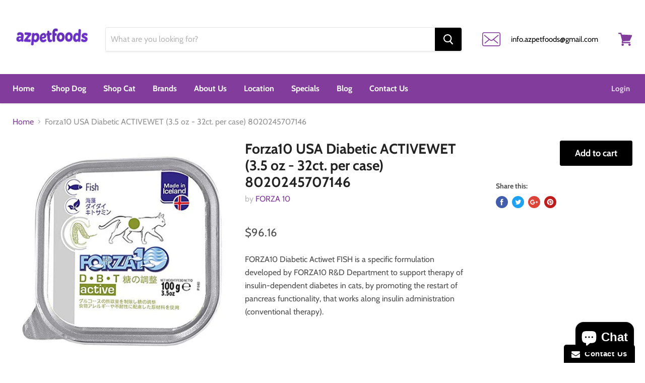

--- FILE ---
content_type: application/javascript
request_url: https://s3.amazonaws.com/liquidretailer-cdn/filterize/filterize.111717.js
body_size: 104219
content:
!function(e){function t(r){if(n[r])return n[r].exports;var i=n[r]={i:r,l:!1,exports:{}};return e[r].call(i.exports,i,i.exports,t),i.l=!0,i.exports}var n={};t.m=e,t.c=n,t.d=function(e,n,r){t.o(e,n)||Object.defineProperty(e,n,{configurable:!1,enumerable:!0,get:r})},t.n=function(e){var n=e&&e.__esModule?function(){return e.default}:function(){return e};return t.d(n,"a",n),n},t.o=function(e,t){return Object.prototype.hasOwnProperty.call(e,t)},t.p="",t(t.s=10)}([function(e,t,n){"use strict";function r(e){return"[object Array]"===C.call(e)}function i(e){return"[object ArrayBuffer]"===C.call(e)}function o(e){return"undefined"!=typeof FormData&&e instanceof FormData}function a(e){return"undefined"!=typeof ArrayBuffer&&ArrayBuffer.isView?ArrayBuffer.isView(e):e&&e.buffer&&e.buffer instanceof ArrayBuffer}function s(e){return"string"==typeof e}function c(e){return"number"==typeof e}function u(e){return void 0===e}function l(e){return null!==e&&"object"==typeof e}function f(e){return"[object Date]"===C.call(e)}function p(e){return"[object File]"===C.call(e)}function d(e){return"[object Blob]"===C.call(e)}function v(e){return"[object Function]"===C.call(e)}function h(e){return l(e)&&v(e.pipe)}function m(e){return"undefined"!=typeof URLSearchParams&&e instanceof URLSearchParams}function g(e){return e.replace(/^\s*/,"").replace(/\s*$/,"")}function y(){return("undefined"==typeof navigator||"ReactNative"!==navigator.product)&&("undefined"!=typeof window&&"undefined"!=typeof document)}function _(e,t){if(null!==e&&void 0!==e)if("object"==typeof e||r(e)||(e=[e]),r(e))for(var n=0,i=e.length;n<i;n++)t.call(null,e[n],n,e);else for(var o in e)Object.prototype.hasOwnProperty.call(e,o)&&t.call(null,e[o],o,e)}function b(){function e(e,n){"object"==typeof t[n]&&"object"==typeof e?t[n]=b(t[n],e):t[n]=e}for(var t={},n=0,r=arguments.length;n<r;n++)_(arguments[n],e);return t}function w(e,t,n){return _(t,function(t,r){e[r]=n&&"function"==typeof t?x(t,n):t}),e}var x=n(4),$=n(18),C=Object.prototype.toString;e.exports={isArray:r,isArrayBuffer:i,isBuffer:$,isFormData:o,isArrayBufferView:a,isString:s,isNumber:c,isObject:l,isUndefined:u,isDate:f,isFile:p,isBlob:d,isFunction:v,isStream:h,isURLSearchParams:m,isStandardBrowserEnv:y,forEach:_,merge:b,extend:w,trim:g}},function(e,t,n){"use strict";(function(t){function r(e,t){!i.isUndefined(e)&&i.isUndefined(e["Content-Type"])&&(e["Content-Type"]=t)}var i=n(0),o=n(20),a={"Content-Type":"application/x-www-form-urlencoded"},s={adapter:function(){var e;return"undefined"!=typeof XMLHttpRequest?e=n(5):void 0!==t&&(e=n(5)),e}(),transformRequest:[function(e,t){return o(t,"Content-Type"),i.isFormData(e)||i.isArrayBuffer(e)||i.isBuffer(e)||i.isStream(e)||i.isFile(e)||i.isBlob(e)?e:i.isArrayBufferView(e)?e.buffer:i.isURLSearchParams(e)?(r(t,"application/x-www-form-urlencoded;charset=utf-8"),e.toString()):i.isObject(e)?(r(t,"application/json;charset=utf-8"),JSON.stringify(e)):e}],transformResponse:[function(e){if("string"==typeof e)try{e=JSON.parse(e)}catch(e){}return e}],timeout:0,xsrfCookieName:"XSRF-TOKEN",xsrfHeaderName:"X-XSRF-TOKEN",maxContentLength:-1,validateStatus:function(e){return e>=200&&e<300}};s.headers={common:{Accept:"application/json, text/plain, */*"}},i.forEach(["delete","get","head"],function(e){s.headers[e]={}}),i.forEach(["post","put","patch"],function(e){s.headers[e]=i.merge(a)}),e.exports=s}).call(t,n(3))},function(e,t){var n;n=function(){return this}();try{n=n||Function("return this")()||(0,eval)("this")}catch(e){"object"==typeof window&&(n=window)}e.exports=n},function(e,t){function n(){throw new Error("setTimeout has not been defined")}function r(){throw new Error("clearTimeout has not been defined")}function i(e){if(l===setTimeout)return setTimeout(e,0);if((l===n||!l)&&setTimeout)return l=setTimeout,setTimeout(e,0);try{return l(e,0)}catch(t){try{return l.call(null,e,0)}catch(t){return l.call(this,e,0)}}}function o(e){if(f===clearTimeout)return clearTimeout(e);if((f===r||!f)&&clearTimeout)return f=clearTimeout,clearTimeout(e);try{return f(e)}catch(t){try{return f.call(null,e)}catch(t){return f.call(this,e)}}}function a(){h&&d&&(h=!1,d.length?v=d.concat(v):m=-1,v.length&&s())}function s(){if(!h){var e=i(a);h=!0;for(var t=v.length;t;){for(d=v,v=[];++m<t;)d&&d[m].run();m=-1,t=v.length}d=null,h=!1,o(e)}}function c(e,t){this.fun=e,this.array=t}function u(){}var l,f,p=e.exports={};!function(){try{l="function"==typeof setTimeout?setTimeout:n}catch(e){l=n}try{f="function"==typeof clearTimeout?clearTimeout:r}catch(e){f=r}}();var d,v=[],h=!1,m=-1;p.nextTick=function(e){var t=new Array(arguments.length-1);if(arguments.length>1)for(var n=1;n<arguments.length;n++)t[n-1]=arguments[n];v.push(new c(e,t)),1!==v.length||h||i(s)},c.prototype.run=function(){this.fun.apply(null,this.array)},p.title="browser",p.browser=!0,p.env={},p.argv=[],p.version="",p.versions={},p.on=u,p.addListener=u,p.once=u,p.off=u,p.removeListener=u,p.removeAllListeners=u,p.emit=u,p.prependListener=u,p.prependOnceListener=u,p.listeners=function(e){return[]},p.binding=function(e){throw new Error("process.binding is not supported")},p.cwd=function(){return"/"},p.chdir=function(e){throw new Error("process.chdir is not supported")},p.umask=function(){return 0}},function(e,t,n){"use strict";e.exports=function(e,t){return function(){for(var n=new Array(arguments.length),r=0;r<n.length;r++)n[r]=arguments[r];return e.apply(t,n)}}},function(e,t,n){"use strict";var r=n(0),i=n(21),o=n(23),a=n(24),s=n(25),c=n(6),u="undefined"!=typeof window&&window.btoa&&window.btoa.bind(window)||n(26);e.exports=function(e){return new Promise(function(t,l){var f=e.data,p=e.headers;r.isFormData(f)&&delete p["Content-Type"];var d=new XMLHttpRequest,v="onreadystatechange",h=!1;if("undefined"==typeof window||!window.XDomainRequest||"withCredentials"in d||s(e.url)||(d=new window.XDomainRequest,v="onload",h=!0,d.onprogress=function(){},d.ontimeout=function(){}),e.auth){var m=e.auth.username||"",g=e.auth.password||"";p.Authorization="Basic "+u(m+":"+g)}if(d.open(e.method.toUpperCase(),o(e.url,e.params,e.paramsSerializer),!0),d.timeout=e.timeout,d[v]=function(){if(d&&(4===d.readyState||h)&&(0!==d.status||d.responseURL&&0===d.responseURL.indexOf("file:"))){var n="getAllResponseHeaders"in d?a(d.getAllResponseHeaders()):null,r=e.responseType&&"text"!==e.responseType?d.response:d.responseText,o={data:r,status:1223===d.status?204:d.status,statusText:1223===d.status?"No Content":d.statusText,headers:n,config:e,request:d};i(t,l,o),d=null}},d.onerror=function(){l(c("Network Error",e,null,d)),d=null},d.ontimeout=function(){l(c("timeout of "+e.timeout+"ms exceeded",e,"ECONNABORTED",d)),d=null},r.isStandardBrowserEnv()){var y=n(27),_=(e.withCredentials||s(e.url))&&e.xsrfCookieName?y.read(e.xsrfCookieName):void 0;_&&(p[e.xsrfHeaderName]=_)}if("setRequestHeader"in d&&r.forEach(p,function(e,t){void 0===f&&"content-type"===t.toLowerCase()?delete p[t]:d.setRequestHeader(t,e)}),e.withCredentials&&(d.withCredentials=!0),e.responseType)try{d.responseType=e.responseType}catch(t){if("json"!==e.responseType)throw t}"function"==typeof e.onDownloadProgress&&d.addEventListener("progress",e.onDownloadProgress),"function"==typeof e.onUploadProgress&&d.upload&&d.upload.addEventListener("progress",e.onUploadProgress),e.cancelToken&&e.cancelToken.promise.then(function(e){d&&(d.abort(),l(e),d=null)}),void 0===f&&(f=null),d.send(f)})}},function(e,t,n){"use strict";var r=n(22);e.exports=function(e,t,n,i,o){var a=new Error(e);return r(a,t,n,i,o)}},function(e,t,n){"use strict";e.exports=function(e){return!(!e||!e.__CANCEL__)}},function(e,t,n){"use strict";function r(e){this.message=e}r.prototype.toString=function(){return"Cancel"+(this.message?": "+this.message:"")},r.prototype.__CANCEL__=!0,e.exports=r},function(e,t){e.exports=function(e,t,n,r,i){var o,a=e=e||{},s=typeof e.default;"object"!==s&&"function"!==s||(o=e,a=e.default);var c="function"==typeof a?a.options:a;t&&(c.render=t.render,c.staticRenderFns=t.staticRenderFns),r&&(c._scopeId=r);var u;if(i?(u=function(e){e=e||this.$vnode&&this.$vnode.ssrContext||this.parent&&this.parent.$vnode&&this.parent.$vnode.ssrContext,e||"undefined"==typeof __VUE_SSR_CONTEXT__||(e=__VUE_SSR_CONTEXT__),n&&n.call(this,e),e&&e._registeredComponents&&e._registeredComponents.add(i)},c._ssrRegister=u):n&&(u=n),u){var l=c.functional,f=l?c.render:c.beforeCreate;l?c.render=function(e,t){return u.call(t),f(e,t)}:c.beforeCreate=f?[].concat(f,u):[u]}return{esModule:o,exports:a,options:c}}},function(e,t,n){n(11),e.exports=n(42)},function(e,t,n){n(12),window.Vue=n(35),Vue.component("pet-filters",n(36)),Vue.component("brands-page",n(39));new Vue({el:"#psw-endless-aisles-app"})},function(e,t,n){"use strict";Object.defineProperty(t,"__esModule",{value:!0});var r=n(13),i=n.n(r);window.Promise||(window.Promise=i.a),window.axios=n(16),window.axios.defaults.headers.common["X-Requested-With"]="XMLHttpRequest"},function(e,t,n){(function(t){!function(n){function r(){}function i(e,t){return function(){e.apply(t,arguments)}}function o(e){if("object"!=typeof this)throw new TypeError("Promises must be constructed via new");if("function"!=typeof e)throw new TypeError("not a function");this._state=0,this._handled=!1,this._value=void 0,this._deferreds=[],f(e,this)}function a(e,t){for(;3===e._state;)e=e._value;if(0===e._state)return void e._deferreds.push(t);e._handled=!0,o._immediateFn(function(){var n=1===e._state?t.onFulfilled:t.onRejected;if(null===n)return void(1===e._state?s:c)(t.promise,e._value);var r;try{r=n(e._value)}catch(e){return void c(t.promise,e)}s(t.promise,r)})}function s(e,t){try{if(t===e)throw new TypeError("A promise cannot be resolved with itself.");if(t&&("object"==typeof t||"function"==typeof t)){var n=t.then;if(t instanceof o)return e._state=3,e._value=t,void u(e);if("function"==typeof n)return void f(i(n,t),e)}e._state=1,e._value=t,u(e)}catch(t){c(e,t)}}function c(e,t){e._state=2,e._value=t,u(e)}function u(e){2===e._state&&0===e._deferreds.length&&o._immediateFn(function(){e._handled||o._unhandledRejectionFn(e._value)});for(var t=0,n=e._deferreds.length;t<n;t++)a(e,e._deferreds[t]);e._deferreds=null}function l(e,t,n){this.onFulfilled="function"==typeof e?e:null,this.onRejected="function"==typeof t?t:null,this.promise=n}function f(e,t){var n=!1;try{e(function(e){n||(n=!0,s(t,e))},function(e){n||(n=!0,c(t,e))})}catch(e){if(n)return;n=!0,c(t,e)}}var p=setTimeout;o.prototype.catch=function(e){return this.then(null,e)},o.prototype.then=function(e,t){var n=new this.constructor(r);return a(this,new l(e,t,n)),n},o.all=function(e){var t=Array.prototype.slice.call(e);return new o(function(e,n){function r(o,a){try{if(a&&("object"==typeof a||"function"==typeof a)){var s=a.then;if("function"==typeof s)return void s.call(a,function(e){r(o,e)},n)}t[o]=a,0==--i&&e(t)}catch(e){n(e)}}if(0===t.length)return e([]);for(var i=t.length,o=0;o<t.length;o++)r(o,t[o])})},o.resolve=function(e){return e&&"object"==typeof e&&e.constructor===o?e:new o(function(t){t(e)})},o.reject=function(e){return new o(function(t,n){n(e)})},o.race=function(e){return new o(function(t,n){for(var r=0,i=e.length;r<i;r++)e[r].then(t,n)})},o._immediateFn="function"==typeof t&&function(e){t(e)}||function(e){p(e,0)},o._unhandledRejectionFn=function(e){"undefined"!=typeof console&&console},o._setImmediateFn=function(e){o._immediateFn=e},o._setUnhandledRejectionFn=function(e){o._unhandledRejectionFn=e},void 0!==e&&e.exports?e.exports=o:n.Promise||(n.Promise=o)}(this)}).call(t,n(14).setImmediate)},function(e,t,n){function r(e,t){this._id=e,this._clearFn=t}var i=Function.prototype.apply;t.setTimeout=function(){return new r(i.call(setTimeout,window,arguments),clearTimeout)},t.setInterval=function(){return new r(i.call(setInterval,window,arguments),clearInterval)},t.clearTimeout=t.clearInterval=function(e){e&&e.close()},r.prototype.unref=r.prototype.ref=function(){},r.prototype.close=function(){this._clearFn.call(window,this._id)},t.enroll=function(e,t){clearTimeout(e._idleTimeoutId),e._idleTimeout=t},t.unenroll=function(e){clearTimeout(e._idleTimeoutId),e._idleTimeout=-1},t._unrefActive=t.active=function(e){clearTimeout(e._idleTimeoutId);var t=e._idleTimeout;t>=0&&(e._idleTimeoutId=setTimeout(function(){e._onTimeout&&e._onTimeout()},t))},n(15),t.setImmediate=setImmediate,t.clearImmediate=clearImmediate},function(e,t,n){(function(e,t){!function(e,n){"use strict";function r(e){"function"!=typeof e&&(e=new Function(""+e));for(var t=new Array(arguments.length-1),n=0;n<t.length;n++)t[n]=arguments[n+1];var r={callback:e,args:t};return u[c]=r,s(c),c++}function i(e){delete u[e]}function o(e){var t=e.callback,r=e.args;switch(r.length){case 0:t();break;case 1:t(r[0]);break;case 2:t(r[0],r[1]);break;case 3:t(r[0],r[1],r[2]);break;default:t.apply(n,r)}}function a(e){if(l)setTimeout(a,0,e);else{var t=u[e];if(t){l=!0;try{o(t)}finally{i(e),l=!1}}}}if(!e.setImmediate){var s,c=1,u={},l=!1,f=e.document,p=Object.getPrototypeOf&&Object.getPrototypeOf(e);p=p&&p.setTimeout?p:e,"[object process]"==={}.toString.call(e.process)?function(){s=function(e){t.nextTick(function(){a(e)})}}():function(){if(e.postMessage&&!e.importScripts){var t=!0,n=e.onmessage;return e.onmessage=function(){t=!1},e.postMessage("","*"),e.onmessage=n,t}}()?function(){var t="setImmediate$"+Math.random()+"$",n=function(n){n.source===e&&"string"==typeof n.data&&0===n.data.indexOf(t)&&a(+n.data.slice(t.length))};e.addEventListener?e.addEventListener("message",n,!1):e.attachEvent("onmessage",n),s=function(n){e.postMessage(t+n,"*")}}():e.MessageChannel?function(){var e=new MessageChannel;e.port1.onmessage=function(e){a(e.data)},s=function(t){e.port2.postMessage(t)}}():f&&"onreadystatechange"in f.createElement("script")?function(){var e=f.documentElement;s=function(t){var n=f.createElement("script");n.onreadystatechange=function(){a(t),n.onreadystatechange=null,e.removeChild(n),n=null},e.appendChild(n)}}():function(){s=function(e){setTimeout(a,0,e)}}(),p.setImmediate=r,p.clearImmediate=i}}("undefined"==typeof self?void 0===e?this:e:self)}).call(t,n(2),n(3))},function(e,t,n){e.exports=n(17)},function(e,t,n){"use strict";function r(e){var t=new a(e),n=o(a.prototype.request,t);return i.extend(n,a.prototype,t),i.extend(n,t),n}var i=n(0),o=n(4),a=n(19),s=n(1),c=r(s);c.Axios=a,c.create=function(e){return r(i.merge(s,e))},c.Cancel=n(8),c.CancelToken=n(33),c.isCancel=n(7),c.all=function(e){return Promise.all(e)},c.spread=n(34),e.exports=c,e.exports.default=c},function(e,t){function n(e){return!!e.constructor&&"function"==typeof e.constructor.isBuffer&&e.constructor.isBuffer(e)}function r(e){return"function"==typeof e.readFloatLE&&"function"==typeof e.slice&&n(e.slice(0,0))}e.exports=function(e){return null!=e&&(n(e)||r(e)||!!e._isBuffer)}},function(e,t,n){"use strict";function r(e){this.defaults=e,this.interceptors={request:new a,response:new a}}var i=n(1),o=n(0),a=n(28),s=n(29),c=n(31),u=n(32);r.prototype.request=function(e){"string"==typeof e&&(e=o.merge({url:arguments[0]},arguments[1])),e=o.merge(i,this.defaults,{method:"get"},e),e.method=e.method.toLowerCase(),e.baseURL&&!c(e.url)&&(e.url=u(e.baseURL,e.url));var t=[s,void 0],n=Promise.resolve(e);for(this.interceptors.request.forEach(function(e){t.unshift(e.fulfilled,e.rejected)}),this.interceptors.response.forEach(function(e){t.push(e.fulfilled,e.rejected)});t.length;)n=n.then(t.shift(),t.shift());return n},o.forEach(["delete","get","head","options"],function(e){r.prototype[e]=function(t,n){return this.request(o.merge(n||{},{method:e,url:t}))}}),o.forEach(["post","put","patch"],function(e){r.prototype[e]=function(t,n,r){return this.request(o.merge(r||{},{method:e,url:t,data:n}))}}),e.exports=r},function(e,t,n){"use strict";var r=n(0);e.exports=function(e,t){r.forEach(e,function(n,r){r!==t&&r.toUpperCase()===t.toUpperCase()&&(e[t]=n,delete e[r])})}},function(e,t,n){"use strict";var r=n(6);e.exports=function(e,t,n){var i=n.config.validateStatus;n.status&&i&&!i(n.status)?t(r("Request failed with status code "+n.status,n.config,null,n.request,n)):e(n)}},function(e,t,n){"use strict";e.exports=function(e,t,n,r,i){return e.config=t,n&&(e.code=n),e.request=r,e.response=i,e}},function(e,t,n){"use strict";function r(e){return encodeURIComponent(e).replace(/%40/gi,"@").replace(/%3A/gi,":").replace(/%24/g,"$").replace(/%2C/gi,",").replace(/%20/g,"+").replace(/%5B/gi,"[").replace(/%5D/gi,"]")}var i=n(0);e.exports=function(e,t,n){if(!t)return e;var o;if(n)o=n(t);else if(i.isURLSearchParams(t))o=t.toString();else{var a=[];i.forEach(t,function(e,t){null!==e&&void 0!==e&&(i.isArray(e)&&(t+="[]"),i.isArray(e)||(e=[e]),i.forEach(e,function(e){i.isDate(e)?e=e.toISOString():i.isObject(e)&&(e=JSON.stringify(e)),a.push(r(t)+"="+r(e))}))}),o=a.join("&")}return o&&(e+=(-1===e.indexOf("?")?"?":"&")+o),e}},function(e,t,n){"use strict";var r=n(0);e.exports=function(e){var t,n,i,o={};return e?(r.forEach(e.split("\n"),function(e){i=e.indexOf(":"),t=r.trim(e.substr(0,i)).toLowerCase(),n=r.trim(e.substr(i+1)),t&&(o[t]=o[t]?o[t]+", "+n:n)}),o):o}},function(e,t,n){"use strict";var r=n(0);e.exports=r.isStandardBrowserEnv()?function(){function e(e){var t=e;return n&&(i.setAttribute("href",t),t=i.href),i.setAttribute("href",t),{href:i.href,protocol:i.protocol?i.protocol.replace(/:$/,""):"",host:i.host,search:i.search?i.search.replace(/^\?/,""):"",hash:i.hash?i.hash.replace(/^#/,""):"",hostname:i.hostname,port:i.port,pathname:"/"===i.pathname.charAt(0)?i.pathname:"/"+i.pathname}}var t,n=/(msie|trident)/i.test(navigator.userAgent),i=document.createElement("a");return t=e(window.location.href),function(n){var i=r.isString(n)?e(n):n;return i.protocol===t.protocol&&i.host===t.host}}():function(){return function(){return!0}}()},function(e,t,n){"use strict";function r(){this.message="String contains an invalid character"}function i(e){for(var t,n,i=String(e),a="",s=0,c=o;i.charAt(0|s)||(c="=",s%1);a+=c.charAt(63&t>>8-s%1*8)){if((n=i.charCodeAt(s+=.75))>255)throw new r;t=t<<8|n}return a}var o="ABCDEFGHIJKLMNOPQRSTUVWXYZabcdefghijklmnopqrstuvwxyz0123456789+/=";r.prototype=new Error,r.prototype.code=5,r.prototype.name="InvalidCharacterError",e.exports=i},function(e,t,n){"use strict";var r=n(0);e.exports=r.isStandardBrowserEnv()?function(){return{write:function(e,t,n,i,o,a){var s=[];s.push(e+"="+encodeURIComponent(t)),r.isNumber(n)&&s.push("expires="+new Date(n).toGMTString()),r.isString(i)&&s.push("path="+i),r.isString(o)&&s.push("domain="+o),!0===a&&s.push("secure"),document.cookie=s.join("; ")},read:function(e){var t=document.cookie.match(new RegExp("(^|;\\s*)("+e+")=([^;]*)"));return t?decodeURIComponent(t[3]):null},remove:function(e){this.write(e,"",Date.now()-864e5)}}}():function(){return{write:function(){},read:function(){return null},remove:function(){}}}()},function(e,t,n){"use strict";function r(){this.handlers=[]}var i=n(0);r.prototype.use=function(e,t){return this.handlers.push({fulfilled:e,rejected:t}),this.handlers.length-1},r.prototype.eject=function(e){this.handlers[e]&&(this.handlers[e]=null)},r.prototype.forEach=function(e){i.forEach(this.handlers,function(t){null!==t&&e(t)})},e.exports=r},function(e,t,n){"use strict";function r(e){e.cancelToken&&e.cancelToken.throwIfRequested()}var i=n(0),o=n(30),a=n(7),s=n(1);e.exports=function(e){return r(e),e.headers=e.headers||{},e.data=o(e.data,e.headers,e.transformRequest),e.headers=i.merge(e.headers.common||{},e.headers[e.method]||{},e.headers||{}),i.forEach(["delete","get","head","post","put","patch","common"],function(t){delete e.headers[t]}),(e.adapter||s.adapter)(e).then(function(t){return r(e),t.data=o(t.data,t.headers,e.transformResponse),t},function(t){return a(t)||(r(e),t&&t.response&&(t.response.data=o(t.response.data,t.response.headers,e.transformResponse))),Promise.reject(t)})}},function(e,t,n){"use strict";var r=n(0);e.exports=function(e,t,n){return r.forEach(n,function(n){e=n(e,t)}),e}},function(e,t,n){"use strict";e.exports=function(e){return/^([a-z][a-z\d\+\-\.]*:)?\/\//i.test(e)}},function(e,t,n){"use strict";e.exports=function(e,t){return t?e.replace(/\/+$/,"")+"/"+t.replace(/^\/+/,""):e}},function(e,t,n){"use strict";function r(e){if("function"!=typeof e)throw new TypeError("executor must be a function.");var t;this.promise=new Promise(function(e){t=e});var n=this;e(function(e){n.reason||(n.reason=new i(e),t(n.reason))})}var i=n(8);r.prototype.throwIfRequested=function(){if(this.reason)throw this.reason},r.source=function(){var e;return{token:new r(function(t){e=t}),cancel:e}},e.exports=r},function(e,t,n){"use strict";e.exports=function(e){return function(t){return e.apply(null,t)}}},function(e,t,n){"use strict";(function(t){function n(e){return void 0===e||null===e}function r(e){return void 0!==e&&null!==e}function i(e){return!0===e}function o(e){return!1===e}function a(e){return"string"==typeof e||"number"==typeof e}function s(e){return null!==e&&"object"==typeof e}function c(e){return"[object Object]"===ji.call(e)}function u(e){return"[object RegExp]"===ji.call(e)}function l(e){return null==e?"":"object"==typeof e?JSON.stringify(e,null,2):String(e)}function f(e){var t=parseFloat(e);return isNaN(t)?e:t}function p(e,t){for(var n=Object.create(null),r=e.split(","),i=0;i<r.length;i++)n[r[i]]=!0;return t?function(e){return n[e.toLowerCase()]}:function(e){return n[e]}}function d(e,t){if(e.length){var n=e.indexOf(t);if(n>-1)return e.splice(n,1)}}function v(e,t){return Ni.call(e,t)}function h(e){var t=Object.create(null);return function(n){return t[n]||(t[n]=e(n))}}function m(e,t){function n(n){var r=arguments.length;return r?r>1?e.apply(t,arguments):e.call(t,n):e.call(t)}return n._length=e.length,n}function g(e,t){t=t||0;for(var n=e.length-t,r=new Array(n);n--;)r[n]=e[n+t];return r}function y(e,t){for(var n in t)e[n]=t[n];return e}function _(e){for(var t={},n=0;n<e.length;n++)e[n]&&y(t,e[n]);return t}function b(){}function w(e,t){var n=s(e),r=s(t);if(!n||!r)return!n&&!r&&String(e)===String(t);try{return JSON.stringify(e)===JSON.stringify(t)}catch(n){return e===t}}function x(e,t){for(var n=0;n<e.length;n++)if(w(e[n],t))return n;return-1}function $(e){var t=!1;return function(){t||(t=!0,e.apply(this,arguments))}}function C(e){var t=(e+"").charCodeAt(0);return 36===t||95===t}function A(e,t,n,r){Object.defineProperty(e,t,{value:n,enumerable:!!r,writable:!0,configurable:!0})}function k(e){if(!Ji.test(e)){var t=e.split(".");return function(e){for(var n=0;n<t.length;n++){if(!e)return;e=e[t[n]]}return e}}}function T(e,t,n){if(Vi.errorHandler)Vi.errorHandler.call(null,e,t,n);else if(!Wi||"undefined"==typeof console)throw e}function O(e){return"function"==typeof e&&/native code/.test(e.toString())}function S(e){po.target&&vo.push(po.target),po.target=e}function E(){po.target=vo.pop()}function j(e,t){e.__proto__=t}function L(e,t,n){for(var r=0,i=n.length;r<i;r++){var o=n[r];A(e,o,t[o])}}function N(e,t){if(s(e)){var n;return v(e,"__ob__")&&e.__ob__ instanceof _o?n=e.__ob__:yo.shouldConvert&&!so()&&(Array.isArray(e)||c(e))&&Object.isExtensible(e)&&!e._isVue&&(n=new _o(e)),t&&n&&n.vmCount++,n}}function I(e,t,n,r){var i=new po,o=Object.getOwnPropertyDescriptor(e,t);if(!o||!1!==o.configurable){var a=o&&o.get,s=o&&o.set,c=N(n);Object.defineProperty(e,t,{enumerable:!0,configurable:!0,get:function(){var t=a?a.call(e):n;return po.target&&(i.depend(),c&&c.dep.depend(),Array.isArray(t)&&P(t)),t},set:function(t){var r=a?a.call(e):n;t===r||t!==t&&r!==r||(s?s.call(e,t):n=t,c=N(t),i.notify())}})}}function R(e,t,n){if(Array.isArray(e)&&"number"==typeof t)return e.length=Math.max(e.length,t),e.splice(t,1,n),n;if(v(e,t))return e[t]=n,n;var r=e.__ob__;return e._isVue||r&&r.vmCount?n:r?(I(r.value,t,n),r.dep.notify(),n):(e[t]=n,n)}function F(e,t){if(Array.isArray(e)&&"number"==typeof t)return void e.splice(t,1);var n=e.__ob__;e._isVue||n&&n.vmCount||v(e,t)&&(delete e[t],n&&n.dep.notify())}function P(e){for(var t=void 0,n=0,r=e.length;n<r;n++)t=e[n],t&&t.__ob__&&t.__ob__.dep.depend(),Array.isArray(t)&&P(t)}function D(e,t){if(!t)return e;for(var n,r,i,o=Object.keys(t),a=0;a<o.length;a++)n=o[a],r=e[n],i=t[n],v(e,n)?c(r)&&c(i)&&D(r,i):R(e,n,i);return e}function M(e,t){return t?e?e.concat(t):Array.isArray(t)?t:[t]:e}function U(e,t){var n=Object.create(e||null);return t?y(n,t):n}function B(e){var t=e.props;if(t){var n,r,i,o={};if(Array.isArray(t))for(n=t.length;n--;)"string"==typeof(r=t[n])&&(i=Ri(r),o[i]={type:null});else if(c(t))for(var a in t)r=t[a],i=Ri(a),o[i]=c(r)?r:{type:r};e.props=o}}function H(e){var t=e.directives;if(t)for(var n in t){var r=t[n];"function"==typeof r&&(t[n]={bind:r,update:r})}}function q(e,t,n){function r(r){var i=bo[r]||wo;c[r]=i(e[r],t[r],n,r)}"function"==typeof t&&(t=t.options),B(t),H(t);var i=t.extends;if(i&&(e=q(e,i,n)),t.mixins)for(var o=0,a=t.mixins.length;o<a;o++)e=q(e,t.mixins[o],n);var s,c={};for(s in e)r(s);for(s in t)v(e,s)||r(s);return c}function V(e,t,n,r){if("string"==typeof n){var i=e[t];if(v(i,n))return i[n];var o=Ri(n);if(v(i,o))return i[o];var a=Fi(o);if(v(i,a))return i[a];return i[n]||i[o]||i[a]}}function z(e,t,n,r){var i=t[e],o=!v(n,e),a=n[e];if(X(Boolean,i.type)&&(o&&!v(i,"default")?a=!1:X(String,i.type)||""!==a&&a!==Di(e)||(a=!0)),void 0===a){a=J(r,i,e);var s=yo.shouldConvert;yo.shouldConvert=!0,N(a),yo.shouldConvert=s}return a}function J(e,t,n){if(v(t,"default")){var r=t.default;return e&&e.$options.propsData&&void 0===e.$options.propsData[n]&&void 0!==e._props[n]?e._props[n]:"function"==typeof r&&"Function"!==K(t.type)?r.call(e):r}}function K(e){var t=e&&e.toString().match(/^\s*function (\w+)/);return t?t[1]:""}function X(e,t){if(!Array.isArray(t))return K(t)===K(e);for(var n=0,r=t.length;n<r;n++)if(K(t[n])===K(e))return!0;return!1}function W(e){return new xo(void 0,void 0,void 0,String(e))}function Z(e){var t=new xo(e.tag,e.data,e.children,e.text,e.elm,e.context,e.componentOptions);return t.ns=e.ns,t.isStatic=e.isStatic,t.key=e.key,t.isComment=e.isComment,t.isCloned=!0,t}function G(e){for(var t=e.length,n=new Array(t),r=0;r<t;r++)n[r]=Z(e[r]);return n}function Y(e){function t(){var e=arguments,n=t.fns;if(!Array.isArray(n))return n.apply(null,arguments);for(var r=0;r<n.length;r++)n[r].apply(null,e)}return t.fns=e,t}function Q(e,t,r,i,o){var a,s,c,u;for(a in e)s=e[a],c=t[a],u=ko(a),n(s)||(n(c)?(n(s.fns)&&(s=e[a]=Y(s)),r(u.name,s,u.once,u.capture,u.passive)):s!==c&&(c.fns=s,e[a]=c));for(a in t)n(e[a])&&(u=ko(a),i(u.name,t[a],u.capture))}function ee(e,t,o){function a(){o.apply(this,arguments),d(s.fns,a)}var s,c=e[t];n(c)?s=Y([a]):r(c.fns)&&i(c.merged)?(s=c,s.fns.push(a)):s=Y([c,a]),s.merged=!0,e[t]=s}function te(e,t,i){var o=t.options.props;if(!n(o)){var a={},s=e.attrs,c=e.props;if(r(s)||r(c))for(var u in o){var l=Di(u);ne(a,c,u,l,!0)||ne(a,s,u,l,!1)}return a}}function ne(e,t,n,i,o){if(r(t)){if(v(t,n))return e[n]=t[n],o||delete t[n],!0;if(v(t,i))return e[n]=t[i],o||delete t[i],!0}return!1}function re(e){for(var t=0;t<e.length;t++)if(Array.isArray(e[t]))return Array.prototype.concat.apply([],e);return e}function ie(e){return a(e)?[W(e)]:Array.isArray(e)?ae(e):void 0}function oe(e){return r(e)&&r(e.text)&&o(e.isComment)}function ae(e,t){var o,s,c,u=[];for(o=0;o<e.length;o++)s=e[o],n(s)||"boolean"==typeof s||(c=u[u.length-1],Array.isArray(s)?u.push.apply(u,ae(s,(t||"")+"_"+o)):a(s)?oe(c)?c.text+=String(s):""!==s&&u.push(W(s)):oe(s)&&oe(c)?u[u.length-1]=W(c.text+s.text):(i(e._isVList)&&r(s.tag)&&n(s.key)&&r(t)&&(s.key="__vlist"+t+"_"+o+"__"),u.push(s)));return u}function se(e,t){return s(e)?t.extend(e):e}function ce(e,t,o){if(i(e.error)&&r(e.errorComp))return e.errorComp;if(r(e.resolved))return e.resolved;if(i(e.loading)&&r(e.loadingComp))return e.loadingComp;if(!r(e.contexts)){var a=e.contexts=[o],c=!0,u=function(){for(var e=0,t=a.length;e<t;e++)a[e].$forceUpdate()},l=$(function(n){e.resolved=se(n,t),c||u()}),f=$(function(t){r(e.errorComp)&&(e.error=!0,u())}),p=e(l,f);return s(p)&&("function"==typeof p.then?n(e.resolved)&&p.then(l,f):r(p.component)&&"function"==typeof p.component.then&&(p.component.then(l,f),r(p.error)&&(e.errorComp=se(p.error,t)),r(p.loading)&&(e.loadingComp=se(p.loading,t),0===p.delay?e.loading=!0:setTimeout(function(){n(e.resolved)&&n(e.error)&&(e.loading=!0,u())},p.delay||200)),r(p.timeout)&&setTimeout(function(){n(e.resolved)&&f(null)},p.timeout))),c=!1,e.loading?e.loadingComp:e.resolved}e.contexts.push(o)}function ue(e){if(Array.isArray(e))for(var t=0;t<e.length;t++){var n=e[t];if(r(n)&&r(n.componentOptions))return n}}function le(e){e._events=Object.create(null),e._hasHookEvent=!1;var t=e.$options._parentListeners;t&&de(e,t)}function fe(e,t,n){n?Co.$once(e,t):Co.$on(e,t)}function pe(e,t){Co.$off(e,t)}function de(e,t,n){Co=e,Q(t,n||{},fe,pe,e)}function ve(e,t){var n={};if(!e)return n;for(var r=[],i=0,o=e.length;i<o;i++){var a=e[i];if(a.context!==t&&a.functionalContext!==t||!a.data||null==a.data.slot)r.push(a);else{var s=a.data.slot,c=n[s]||(n[s]=[]);"template"===a.tag?c.push.apply(c,a.children):c.push(a)}}return r.every(he)||(n.default=r),n}function he(e){return e.isComment||" "===e.text}function me(e,t){t=t||{};for(var n=0;n<e.length;n++)Array.isArray(e[n])?me(e[n],t):t[e[n].key]=e[n].fn;return t}function ge(e){var t=e.$options,n=t.parent;if(n&&!t.abstract){for(;n.$options.abstract&&n.$parent;)n=n.$parent;n.$children.push(e)}e.$parent=n,e.$root=n?n.$root:e,e.$children=[],e.$refs={},e._watcher=null,e._inactive=null,e._directInactive=!1,e._isMounted=!1,e._isDestroyed=!1,e._isBeingDestroyed=!1}function ye(e,t,n){e.$el=t,e.$options.render||(e.$options.render=Ao),$e(e,"beforeMount");var r;return r=function(){e._update(e._render(),n)},e._watcher=new Ro(e,r,b),n=!1,null==e.$vnode&&(e._isMounted=!0,$e(e,"mounted")),e}function _e(e,t,n,r,i){var o=!!(i||e.$options._renderChildren||r.data.scopedSlots||e.$scopedSlots!==zi);if(e.$options._parentVnode=r,e.$vnode=r,e._vnode&&(e._vnode.parent=r),e.$options._renderChildren=i,t&&e.$options.props){yo.shouldConvert=!1;for(var a=e._props,s=e.$options._propKeys||[],c=0;c<s.length;c++){var u=s[c];a[u]=z(u,e.$options.props,t,e)}yo.shouldConvert=!0,e.$options.propsData=t}if(n){var l=e.$options._parentListeners;e.$options._parentListeners=n,de(e,n,l)}o&&(e.$slots=ve(i,r.context),e.$forceUpdate())}function be(e){for(;e&&(e=e.$parent);)if(e._inactive)return!0;return!1}function we(e,t){if(t){if(e._directInactive=!1,be(e))return}else if(e._directInactive)return;if(e._inactive||null===e._inactive){e._inactive=!1;for(var n=0;n<e.$children.length;n++)we(e.$children[n]);$e(e,"activated")}}function xe(e,t){if(!(t&&(e._directInactive=!0,be(e))||e._inactive)){e._inactive=!0;for(var n=0;n<e.$children.length;n++)xe(e.$children[n]);$e(e,"deactivated")}}function $e(e,t){var n=e.$options[t];if(n)for(var r=0,i=n.length;r<i;r++)try{n[r].call(e)}catch(n){T(n,e,t+" hook")}e._hasHookEvent&&e.$emit("hook:"+t)}function Ce(){No=Oo.length=So.length=0,Eo={},jo=Lo=!1}function Ae(){Lo=!0;var e,t;for(Oo.sort(function(e,t){return e.id-t.id}),No=0;No<Oo.length;No++)e=Oo[No],t=e.id,Eo[t]=null,e.run();var n=So.slice(),r=Oo.slice();Ce(),Oe(n),ke(r),co&&Vi.devtools&&co.emit("flush")}function ke(e){for(var t=e.length;t--;){var n=e[t],r=n.vm;r._watcher===n&&r._isMounted&&$e(r,"updated")}}function Te(e){e._inactive=!1,So.push(e)}function Oe(e){for(var t=0;t<e.length;t++)e[t]._inactive=!0,we(e[t],!0)}function Se(e){var t=e.id;if(null==Eo[t]){if(Eo[t]=!0,Lo){for(var n=Oo.length-1;n>No&&Oo[n].id>e.id;)n--;Oo.splice(n+1,0,e)}else Oo.push(e);jo||(jo=!0,lo(Ae))}}function Ee(e){Fo.clear(),je(e,Fo)}function je(e,t){var n,r,i=Array.isArray(e);if((i||s(e))&&Object.isExtensible(e)){if(e.__ob__){var o=e.__ob__.dep.id;if(t.has(o))return;t.add(o)}if(i)for(n=e.length;n--;)je(e[n],t);else for(r=Object.keys(e),n=r.length;n--;)je(e[r[n]],t)}}function Le(e,t,n){Po.get=function(){return this[t][n]},Po.set=function(e){this[t][n]=e},Object.defineProperty(e,n,Po)}function Ne(e){e._watchers=[];var t=e.$options;t.props&&Ie(e,t.props),t.methods&&Ue(e,t.methods),t.data?Re(e):N(e._data={},!0),t.computed&&Pe(e,t.computed),t.watch&&Be(e,t.watch)}function Ie(e,t){var n=e.$options.propsData||{},r=e._props={},i=e.$options._propKeys=[],o=!e.$parent;yo.shouldConvert=o;for(var a in t)!function(o){i.push(o);var a=z(o,t,n,e);I(r,o,a),o in e||Le(e,"_props",o)}(a);yo.shouldConvert=!0}function Re(e){var t=e.$options.data;t=e._data="function"==typeof t?Fe(t,e):t||{},c(t)||(t={});for(var n=Object.keys(t),r=e.$options.props,i=n.length;i--;)r&&v(r,n[i])||C(n[i])||Le(e,"_data",n[i]);N(t,!0)}function Fe(e,t){try{return e.call(t)}catch(e){return T(e,t,"data()"),{}}}function Pe(e,t){var n=e._computedWatchers=Object.create(null);for(var r in t){var i=t[r],o="function"==typeof i?i:i.get;n[r]=new Ro(e,o,b,Do),r in e||De(e,r,i)}}function De(e,t,n){"function"==typeof n?(Po.get=Me(t),Po.set=b):(Po.get=n.get?!1!==n.cache?Me(t):n.get:b,Po.set=n.set?n.set:b),Object.defineProperty(e,t,Po)}function Me(e){return function(){var t=this._computedWatchers&&this._computedWatchers[e];if(t)return t.dirty&&t.evaluate(),po.target&&t.depend(),t.value}}function Ue(e,t){e.$options.props;for(var n in t)e[n]=null==t[n]?b:m(t[n],e)}function Be(e,t){for(var n in t){var r=t[n];if(Array.isArray(r))for(var i=0;i<r.length;i++)He(e,n,r[i]);else He(e,n,r)}}function He(e,t,n){var r;c(n)&&(r=n,n=n.handler),"string"==typeof n&&(n=e[n]),e.$watch(t,n,r)}function qe(e){var t=e.$options.provide;t&&(e._provided="function"==typeof t?t.call(e):t)}function Ve(e){var t=ze(e.$options.inject,e);t&&Object.keys(t).forEach(function(n){I(e,n,t[n])})}function ze(e,t){if(e){for(var n=Array.isArray(e),r=Object.create(null),i=n?e:uo?Reflect.ownKeys(e):Object.keys(e),o=0;o<i.length;o++)for(var a=i[o],s=n?a:e[a],c=t;c;){if(c._provided&&s in c._provided){r[a]=c._provided[s];break}c=c.$parent}return r}}function Je(e,t,n,i,o){var a={},s=e.options.props;if(r(s))for(var c in s)a[c]=z(c,s,t||{});else r(n.attrs)&&Ke(a,n.attrs),r(n.props)&&Ke(a,n.props);var u=Object.create(i),l=function(e,t,n,r){return Qe(u,e,t,n,r,!0)},f=e.options.render.call(null,l,{data:n,props:a,children:o,parent:i,listeners:n.on||{},injections:ze(e.options.inject,i),slots:function(){return ve(o,i)}});return f instanceof xo&&(f.functionalContext=i,f.functionalOptions=e.options,n.slot&&((f.data||(f.data={})).slot=n.slot)),f}function Ke(e,t){for(var n in t)e[Ri(n)]=t[n]}function Xe(e,t,o,a,c){if(!n(e)){var u=o.$options._base;if(s(e)&&(e=u.extend(e)),"function"==typeof e&&(!n(e.cid)||void 0!==(e=ce(e,u,o)))){dt(e),t=t||{},r(t.model)&&Ye(e.options,t);var l=te(t,e,c);if(i(e.options.functional))return Je(e,l,t,o,a);var f=t.on;t.on=t.nativeOn,i(e.options.abstract)&&(t={}),Ze(t);var p=e.options.name||c;return new xo("vue-component-"+e.cid+(p?"-"+p:""),t,void 0,void 0,void 0,o,{Ctor:e,propsData:l,listeners:f,tag:c,children:a})}}}function We(e,t,n,i){var o=e.componentOptions,a={_isComponent:!0,parent:t,propsData:o.propsData,_componentTag:o.tag,_parentVnode:e,_parentListeners:o.listeners,_renderChildren:o.children,_parentElm:n||null,_refElm:i||null},s=e.data.inlineTemplate;return r(s)&&(a.render=s.render,a.staticRenderFns=s.staticRenderFns),new o.Ctor(a)}function Ze(e){e.hook||(e.hook={});for(var t=0;t<Uo.length;t++){var n=Uo[t],r=e.hook[n],i=Mo[n];e.hook[n]=r?Ge(i,r):i}}function Ge(e,t){return function(n,r,i,o){e(n,r,i,o),t(n,r,i,o)}}function Ye(e,t){var n=e.model&&e.model.prop||"value",i=e.model&&e.model.event||"input";(t.props||(t.props={}))[n]=t.model.value;var o=t.on||(t.on={});r(o[i])?o[i]=[t.model.callback].concat(o[i]):o[i]=t.model.callback}function Qe(e,t,n,r,o,s){return(Array.isArray(n)||a(n))&&(o=r,r=n,n=void 0),i(s)&&(o=Ho),et(e,t,n,r,o)}function et(e,t,n,i,o){if(r(n)&&r(n.__ob__))return Ao();if(!t)return Ao();Array.isArray(i)&&"function"==typeof i[0]&&(n=n||{},n.scopedSlots={default:i[0]},i.length=0),o===Ho?i=ie(i):o===Bo&&(i=re(i));var a,s;if("string"==typeof t){var c;s=Vi.getTagNamespace(t),a=Vi.isReservedTag(t)?new xo(Vi.parsePlatformTagName(t),n,i,void 0,void 0,e):r(c=V(e.$options,"components",t))?Xe(c,n,e,i,t):new xo(t,n,i,void 0,void 0,e)}else a=Xe(t,n,e,i);return r(a)?(s&&tt(a,s),a):Ao()}function tt(e,t){if(e.ns=t,"foreignObject"!==e.tag&&r(e.children))for(var i=0,o=e.children.length;i<o;i++){var a=e.children[i];r(a.tag)&&n(a.ns)&&tt(a,t)}}function nt(e,t){var n,i,o,a,c;if(Array.isArray(e)||"string"==typeof e)for(n=new Array(e.length),i=0,o=e.length;i<o;i++)n[i]=t(e[i],i);else if("number"==typeof e)for(n=new Array(e),i=0;i<e;i++)n[i]=t(i+1,i);else if(s(e))for(a=Object.keys(e),n=new Array(a.length),i=0,o=a.length;i<o;i++)c=a[i],n[i]=t(e[c],c,i);return r(n)&&(n._isVList=!0),n}function rt(e,t,n,r){var i=this.$scopedSlots[e];if(i)return n=n||{},r&&y(n,r),i(n)||t;var o=this.$slots[e];return o||t}function it(e){return V(this.$options,"filters",e,!0)||Ui}function ot(e,t,n){var r=Vi.keyCodes[t]||n;return Array.isArray(r)?-1===r.indexOf(e):r!==e}function at(e,t,n,r){if(n)if(s(n)){Array.isArray(n)&&(n=_(n));var i;for(var o in n){if("class"===o||"style"===o)i=e;else{var a=e.attrs&&e.attrs.type;i=r||Vi.mustUseProp(t,a,o)?e.domProps||(e.domProps={}):e.attrs||(e.attrs={})}o in i||(i[o]=n[o])}}else;return e}function st(e,t){var n=this._staticTrees[e];return n&&!t?Array.isArray(n)?G(n):Z(n):(n=this._staticTrees[e]=this.$options.staticRenderFns[e].call(this._renderProxy),ut(n,"__static__"+e,!1),n)}function ct(e,t,n){return ut(e,"__once__"+t+(n?"_"+n:""),!0),e}function ut(e,t,n){if(Array.isArray(e))for(var r=0;r<e.length;r++)e[r]&&"string"!=typeof e[r]&&lt(e[r],t+"_"+r,n);else lt(e,t,n)}function lt(e,t,n){e.isStatic=!0,e.key=t,e.isOnce=n}function ft(e){e._vnode=null,e._staticTrees=null;var t=e.$vnode=e.$options._parentVnode,n=t&&t.context;e.$slots=ve(e.$options._renderChildren,n),e.$scopedSlots=zi,e._c=function(t,n,r,i){return Qe(e,t,n,r,i,!1)},e.$createElement=function(t,n,r,i){return Qe(e,t,n,r,i,!0)}}function pt(e,t){var n=e.$options=Object.create(e.constructor.options);n.parent=t.parent,n.propsData=t.propsData,n._parentVnode=t._parentVnode,n._parentListeners=t._parentListeners,n._renderChildren=t._renderChildren,n._componentTag=t._componentTag,n._parentElm=t._parentElm,n._refElm=t._refElm,t.render&&(n.render=t.render,n.staticRenderFns=t.staticRenderFns)}function dt(e){var t=e.options;if(e.super){var n=dt(e.super);if(n!==e.superOptions){e.superOptions=n;var r=vt(e);r&&y(e.extendOptions,r),t=e.options=q(n,e.extendOptions),t.name&&(t.components[t.name]=e)}}return t}function vt(e){var t,n=e.options,r=e.extendOptions,i=e.sealedOptions;for(var o in n)n[o]!==i[o]&&(t||(t={}),t[o]=ht(n[o],r[o],i[o]));return t}function ht(e,t,n){if(Array.isArray(e)){var r=[];n=Array.isArray(n)?n:[n],t=Array.isArray(t)?t:[t];for(var i=0;i<e.length;i++)(t.indexOf(e[i])>=0||n.indexOf(e[i])<0)&&r.push(e[i]);return r}return e}function mt(e){this._init(e)}function gt(e){e.use=function(e){if(e.installed)return this;var t=g(arguments,1);return t.unshift(this),"function"==typeof e.install?e.install.apply(e,t):"function"==typeof e&&e.apply(null,t),e.installed=!0,this}}function yt(e){e.mixin=function(e){return this.options=q(this.options,e),this}}function _t(e){e.cid=0;var t=1;e.extend=function(e){e=e||{};var n=this,r=n.cid,i=e._Ctor||(e._Ctor={});if(i[r])return i[r];var o=e.name||n.options.name,a=function(e){this._init(e)};return a.prototype=Object.create(n.prototype),a.prototype.constructor=a,a.cid=t++,a.options=q(n.options,e),a.super=n,a.options.props&&bt(a),a.options.computed&&wt(a),a.extend=n.extend,a.mixin=n.mixin,a.use=n.use,Hi.forEach(function(e){a[e]=n[e]}),o&&(a.options.components[o]=a),a.superOptions=n.options,a.extendOptions=e,a.sealedOptions=y({},a.options),i[r]=a,a}}function bt(e){var t=e.options.props;for(var n in t)Le(e.prototype,"_props",n)}function wt(e){var t=e.options.computed;for(var n in t)De(e.prototype,n,t[n])}function xt(e){Hi.forEach(function(t){e[t]=function(e,n){return n?("component"===t&&c(n)&&(n.name=n.name||e,n=this.options._base.extend(n)),"directive"===t&&"function"==typeof n&&(n={bind:n,update:n}),this.options[t+"s"][e]=n,n):this.options[t+"s"][e]}})}function $t(e){return e&&(e.Ctor.options.name||e.tag)}function Ct(e,t){return"string"==typeof e?e.split(",").indexOf(t)>-1:!!u(e)&&e.test(t)}function At(e,t,n){for(var r in e){var i=e[r];if(i){var o=$t(i.componentOptions);o&&!n(o)&&(i!==t&&kt(i),e[r]=null)}}}function kt(e){e&&e.componentInstance.$destroy()}function Tt(e){for(var t=e.data,n=e,i=e;r(i.componentInstance);)i=i.componentInstance._vnode,i.data&&(t=Ot(i.data,t));for(;r(n=n.parent);)n.data&&(t=Ot(t,n.data));return St(t)}function Ot(e,t){return{staticClass:Et(e.staticClass,t.staticClass),class:r(e.class)?[e.class,t.class]:t.class}}function St(e){var t=e.class,n=e.staticClass;return r(n)||r(t)?Et(n,jt(t)):""}function Et(e,t){return e?t?e+" "+t:e:t||""}function jt(e){if(n(e))return"";if("string"==typeof e)return e;var t="";if(Array.isArray(e)){for(var i,o=0,a=e.length;o<a;o++)r(e[o])&&r(i=jt(e[o]))&&""!==i&&(t+=i+" ");return t.slice(0,-1)}if(s(e)){for(var c in e)e[c]&&(t+=c+" ");return t.slice(0,-1)}return t}function Lt(e){return da(e)?"svg":"math"===e?"math":void 0}function Nt(e){if(!Wi)return!0;if(ha(e))return!1;if(e=e.toLowerCase(),null!=ma[e])return ma[e];var t=document.createElement(e);return e.indexOf("-")>-1?ma[e]=t.constructor===window.HTMLUnknownElement||t.constructor===window.HTMLElement:ma[e]=/HTMLUnknownElement/.test(t.toString())}function It(e){if("string"==typeof e){var t=document.querySelector(e);return t||document.createElement("div")}return e}function Rt(e,t){var n=document.createElement(e);return"select"!==e?n:(t.data&&t.data.attrs&&void 0!==t.data.attrs.multiple&&n.setAttribute("multiple","multiple"),n)}function Ft(e,t){return document.createElementNS(fa[e],t)}function Pt(e){return document.createTextNode(e)}function Dt(e){return document.createComment(e)}function Mt(e,t,n){e.insertBefore(t,n)}function Ut(e,t){e.removeChild(t)}function Bt(e,t){e.appendChild(t)}function Ht(e){return e.parentNode}function qt(e){return e.nextSibling}function Vt(e){return e.tagName}function zt(e,t){e.textContent=t}function Jt(e,t,n){e.setAttribute(t,n)}function Kt(e,t){var n=e.data.ref;if(n){var r=e.context,i=e.componentInstance||e.elm,o=r.$refs;t?Array.isArray(o[n])?d(o[n],i):o[n]===i&&(o[n]=void 0):e.data.refInFor?Array.isArray(o[n])&&o[n].indexOf(i)<0?o[n].push(i):o[n]=[i]:o[n]=i}}function Xt(e,t){return e.key===t.key&&e.tag===t.tag&&e.isComment===t.isComment&&r(e.data)===r(t.data)&&Wt(e,t)}function Wt(e,t){if("input"!==e.tag)return!0;var n;return(r(n=e.data)&&r(n=n.attrs)&&n.type)===(r(n=t.data)&&r(n=n.attrs)&&n.type)}function Zt(e,t,n){var i,o,a={};for(i=t;i<=n;++i)o=e[i].key,r(o)&&(a[o]=i);return a}function Gt(e,t){(e.data.directives||t.data.directives)&&Yt(e,t)}function Yt(e,t){var n,r,i,o=e===_a,a=t===_a,s=Qt(e.data.directives,e.context),c=Qt(t.data.directives,t.context),u=[],l=[];for(n in c)r=s[n],i=c[n],r?(i.oldValue=r.value,tn(i,"update",t,e),i.def&&i.def.componentUpdated&&l.push(i)):(tn(i,"bind",t,e),i.def&&i.def.inserted&&u.push(i));if(u.length){var f=function(){for(var n=0;n<u.length;n++)tn(u[n],"inserted",t,e)};o?ee(t.data.hook||(t.data.hook={}),"insert",f):f()}if(l.length&&ee(t.data.hook||(t.data.hook={}),"postpatch",function(){for(var n=0;n<l.length;n++)tn(l[n],"componentUpdated",t,e)}),!o)for(n in s)c[n]||tn(s[n],"unbind",e,e,a)}function Qt(e,t){var n=Object.create(null);if(!e)return n;var r,i;for(r=0;r<e.length;r++)i=e[r],i.modifiers||(i.modifiers=xa),n[en(i)]=i,i.def=V(t.$options,"directives",i.name,!0);return n}function en(e){return e.rawName||e.name+"."+Object.keys(e.modifiers||{}).join(".")}function tn(e,t,n,r,i){var o=e.def&&e.def[t];if(o)try{o(n.elm,e,n,r,i)}catch(r){T(r,n.context,"directive "+e.name+" "+t+" hook")}}function nn(e,t){if(!n(e.data.attrs)||!n(t.data.attrs)){var i,o,a=t.elm,s=e.data.attrs||{},c=t.data.attrs||{};r(c.__ob__)&&(c=t.data.attrs=y({},c));for(i in c)o=c[i],s[i]!==o&&rn(a,i,o);Yi&&c.value!==s.value&&rn(a,"value",c.value);for(i in s)n(c[i])&&(ca(i)?a.removeAttributeNS(sa,ua(i)):oa(i)||a.removeAttribute(i))}}function rn(e,t,n){aa(t)?la(n)?e.removeAttribute(t):e.setAttribute(t,t):oa(t)?e.setAttribute(t,la(n)||"false"===n?"false":"true"):ca(t)?la(n)?e.removeAttributeNS(sa,ua(t)):e.setAttributeNS(sa,t,n):la(n)?e.removeAttribute(t):e.setAttribute(t,n)}function on(e,t){var i=t.elm,o=t.data,a=e.data;if(!(n(o.staticClass)&&n(o.class)&&(n(a)||n(a.staticClass)&&n(a.class)))){var s=Tt(t),c=i._transitionClasses;r(c)&&(s=Et(s,jt(c))),s!==i._prevClass&&(i.setAttribute("class",s),i._prevClass=s)}}function an(e){function t(){(a||(a=[])).push(e.slice(v,i).trim()),v=i+1}var n,r,i,o,a,s=!1,c=!1,u=!1,l=!1,f=0,p=0,d=0,v=0;for(i=0;i<e.length;i++)if(r=n,n=e.charCodeAt(i),s)39===n&&92!==r&&(s=!1);else if(c)34===n&&92!==r&&(c=!1);else if(u)96===n&&92!==r&&(u=!1);else if(l)47===n&&92!==r&&(l=!1);else if(124!==n||124===e.charCodeAt(i+1)||124===e.charCodeAt(i-1)||f||p||d){switch(n){case 34:c=!0;break;case 39:s=!0;break;case 96:u=!0;break;case 40:d++;break;case 41:d--;break;case 91:p++;break;case 93:p--;break;case 123:f++;break;case 125:f--}if(47===n){for(var h=i-1,m=void 0;h>=0&&" "===(m=e.charAt(h));h--);m&&ka.test(m)||(l=!0)}}else void 0===o?(v=i+1,o=e.slice(0,i).trim()):t();if(void 0===o?o=e.slice(0,i).trim():0!==v&&t(),a)for(i=0;i<a.length;i++)o=sn(o,a[i]);return o}function sn(e,t){var n=t.indexOf("(");return n<0?'_f("'+t+'")('+e+")":'_f("'+t.slice(0,n)+'")('+e+","+t.slice(n+1)}function cn(e){}function un(e,t){return e?e.map(function(e){return e[t]}).filter(function(e){return e}):[]}function ln(e,t,n){(e.props||(e.props=[])).push({name:t,value:n})}function fn(e,t,n){(e.attrs||(e.attrs=[])).push({name:t,value:n})}function pn(e,t,n,r,i,o){(e.directives||(e.directives=[])).push({name:t,rawName:n,value:r,arg:i,modifiers:o})}function dn(e,t,n,r,i,o){r&&r.capture&&(delete r.capture,t="!"+t),r&&r.once&&(delete r.once,t="~"+t),r&&r.passive&&(delete r.passive,t="&"+t);var a;r&&r.native?(delete r.native,a=e.nativeEvents||(e.nativeEvents={})):a=e.events||(e.events={});var s={value:n,modifiers:r},c=a[t];Array.isArray(c)?i?c.unshift(s):c.push(s):a[t]=c?i?[s,c]:[c,s]:s}function vn(e,t,n){var r=hn(e,":"+t)||hn(e,"v-bind:"+t);if(null!=r)return an(r);if(!1!==n){var i=hn(e,t);if(null!=i)return JSON.stringify(i)}}function hn(e,t){var n;if(null!=(n=e.attrsMap[t]))for(var r=e.attrsList,i=0,o=r.length;i<o;i++)if(r[i].name===t){r.splice(i,1);break}return n}function mn(e,t,n){var r=n||{},i=r.number,o=r.trim,a="$$v";o&&(a="(typeof $$v === 'string'? $$v.trim(): $$v)"),i&&(a="_n("+a+")");var s=gn(t,a);e.model={value:"("+t+")",expression:'"'+t+'"',callback:"function ($$v) {"+s+"}"}}function gn(e,t){var n=yn(e);return null===n.idx?e+"="+t:"var $$exp = "+n.exp+", $$idx = "+n.idx+";if (!Array.isArray($$exp)){"+e+"="+t+"}else{$$exp.splice($$idx, 1, "+t+")}"}function yn(e){if(Xo=e,Ko=Xo.length,Zo=Go=Yo=0,e.indexOf("[")<0||e.lastIndexOf("]")<Ko-1)return{exp:e,idx:null};for(;!bn();)Wo=_n(),wn(Wo)?$n(Wo):91===Wo&&xn(Wo);return{exp:e.substring(0,Go),idx:e.substring(Go+1,Yo)}}function _n(){return Xo.charCodeAt(++Zo)}function bn(){return Zo>=Ko}function wn(e){return 34===e||39===e}function xn(e){var t=1;for(Go=Zo;!bn();)if(e=_n(),wn(e))$n(e);else if(91===e&&t++,93===e&&t--,0===t){Yo=Zo;break}}function $n(e){for(var t=e;!bn()&&(e=_n())!==t;);}function Cn(e,t,n){Qo=n;var r=t.value,i=t.modifiers,o=e.tag,a=e.attrsMap.type;if("select"===o)Tn(e,r,i);else if("input"===o&&"checkbox"===a)An(e,r,i);else if("input"===o&&"radio"===a)kn(e,r,i);else if("input"===o||"textarea"===o)On(e,r,i);else if(!Vi.isReservedTag(o))return mn(e,r,i),!1;return!0}function An(e,t,n){var r=n&&n.number,i=vn(e,"value")||"null",o=vn(e,"true-value")||"true",a=vn(e,"false-value")||"false";ln(e,"checked","Array.isArray("+t+")?_i("+t+","+i+")>-1"+("true"===o?":("+t+")":":_q("+t+","+o+")")),dn(e,Oa,"var $$a="+t+",$$el=$event.target,$$c=$$el.checked?("+o+"):("+a+");if(Array.isArray($$a)){var $$v="+(r?"_n("+i+")":i)+",$$i=_i($$a,$$v);if($$c){$$i<0&&("+t+"=$$a.concat($$v))}else{$$i>-1&&("+t+"=$$a.slice(0,$$i).concat($$a.slice($$i+1)))}}else{"+gn(t,"$$c")+"}",null,!0)}function kn(e,t,n){var r=n&&n.number,i=vn(e,"value")||"null";i=r?"_n("+i+")":i,ln(e,"checked","_q("+t+","+i+")"),dn(e,Oa,gn(t,i),null,!0)}function Tn(e,t,n){var r=n&&n.number,i='Array.prototype.filter.call($event.target.options,function(o){return o.selected}).map(function(o){var val = "_value" in o ? o._value : o.value;return '+(r?"_n(val)":"val")+"})",o="var $$selectedVal = "+i+";";o=o+" "+gn(t,"$event.target.multiple ? $$selectedVal : $$selectedVal[0]"),dn(e,"change",o,null,!0)}function On(e,t,n){var r=e.attrsMap.type,i=n||{},o=i.lazy,a=i.number,s=i.trim,c=!o&&"range"!==r,u=o?"change":"range"===r?Ta:"input",l="$event.target.value";s&&(l="$event.target.value.trim()"),a&&(l="_n("+l+")");var f=gn(t,l);c&&(f="if($event.target.composing)return;"+f),ln(e,"value","("+t+")"),dn(e,u,f,null,!0),(s||a||"number"===r)&&dn(e,"blur","$forceUpdate()")}function Sn(e){var t;r(e[Ta])&&(t=Gi?"change":"input",e[t]=[].concat(e[Ta],e[t]||[]),delete e[Ta]),r(e[Oa])&&(t=no?"click":"change",e[t]=[].concat(e[Oa],e[t]||[]),delete e[Oa])}function En(e,t,n,r,i){if(n){var o=t,a=ea;t=function(n){null!==(1===arguments.length?o(n):o.apply(null,arguments))&&jn(e,t,r,a)}}ea.addEventListener(e,t,ro?{capture:r,passive:i}:r)}function jn(e,t,n,r){(r||ea).removeEventListener(e,t,n)}function Ln(e,t){if(!n(e.data.on)||!n(t.data.on)){var r=t.data.on||{},i=e.data.on||{};ea=t.elm,Sn(r),Q(r,i,En,jn,t.context)}}function Nn(e,t){if(!n(e.data.domProps)||!n(t.data.domProps)){var i,o,a=t.elm,s=e.data.domProps||{},c=t.data.domProps||{};r(c.__ob__)&&(c=t.data.domProps=y({},c));for(i in s)n(c[i])&&(a[i]="");for(i in c)if(o=c[i],"textContent"!==i&&"innerHTML"!==i||(t.children&&(t.children.length=0),o!==s[i]))if("value"===i){a._value=o;var u=n(o)?"":String(o);In(a,t,u)&&(a.value=u)}else a[i]=o}}function In(e,t,n){return!e.composing&&("option"===t.tag||Rn(e,n)||Fn(e,n))}function Rn(e,t){return document.activeElement!==e&&e.value!==t}function Fn(e,t){var n=e.value,i=e._vModifiers;return r(i)&&i.number||"number"===e.type?f(n)!==f(t):r(i)&&i.trim?n.trim()!==t.trim():n!==t}function Pn(e){var t=Dn(e.style);return e.staticStyle?y(e.staticStyle,t):t}function Dn(e){return Array.isArray(e)?_(e):"string"==typeof e?ja(e):e}function Mn(e,t){var n,r={};if(t)for(var i=e;i.componentInstance;)i=i.componentInstance._vnode,i.data&&(n=Pn(i.data))&&y(r,n);(n=Pn(e.data))&&y(r,n);for(var o=e;o=o.parent;)o.data&&(n=Pn(o.data))&&y(r,n);return r}function Un(e,t){var i=t.data,o=e.data;if(!(n(i.staticStyle)&&n(i.style)&&n(o.staticStyle)&&n(o.style))){var a,s,c=t.elm,u=o.staticStyle,l=o.normalizedStyle||o.style||{},f=u||l,p=Dn(t.data.style)||{};t.data.normalizedStyle=r(p.__ob__)?y({},p):p;var d=Mn(t,!0);for(s in f)n(d[s])&&Ia(c,s,"");for(s in d)(a=d[s])!==f[s]&&Ia(c,s,null==a?"":a)}}function Bn(e,t){if(t&&(t=t.trim()))if(e.classList)t.indexOf(" ")>-1?t.split(/\s+/).forEach(function(t){return e.classList.add(t)}):e.classList.add(t);else{var n=" "+(e.getAttribute("class")||"")+" ";n.indexOf(" "+t+" ")<0&&e.setAttribute("class",(n+t).trim())}}function Hn(e,t){if(t&&(t=t.trim()))if(e.classList)t.indexOf(" ")>-1?t.split(/\s+/).forEach(function(t){return e.classList.remove(t)}):e.classList.remove(t);else{for(var n=" "+(e.getAttribute("class")||"")+" ",r=" "+t+" ";n.indexOf(r)>=0;)n=n.replace(r," ");e.setAttribute("class",n.trim())}}function qn(e){if(e){if("object"==typeof e){var t={};return!1!==e.css&&y(t,Da(e.name||"v")),y(t,e),t}return"string"==typeof e?Da(e):void 0}}function Vn(e){Ja(function(){Ja(e)})}function zn(e,t){(e._transitionClasses||(e._transitionClasses=[])).push(t),Bn(e,t)}function Jn(e,t){e._transitionClasses&&d(e._transitionClasses,t),Hn(e,t)}function Kn(e,t,n){var r=Xn(e,t),i=r.type,o=r.timeout,a=r.propCount;if(!i)return n();var s=i===Ua?qa:za,c=0,u=function(){e.removeEventListener(s,l),n()},l=function(t){t.target===e&&++c>=a&&u()};setTimeout(function(){c<a&&u()},o+1),e.addEventListener(s,l)}function Xn(e,t){var n,r=window.getComputedStyle(e),i=r[Ha+"Delay"].split(", "),o=r[Ha+"Duration"].split(", "),a=Wn(i,o),s=r[Va+"Delay"].split(", "),c=r[Va+"Duration"].split(", "),u=Wn(s,c),l=0,f=0;return t===Ua?a>0&&(n=Ua,l=a,f=o.length):t===Ba?u>0&&(n=Ba,l=u,f=c.length):(l=Math.max(a,u),n=l>0?a>u?Ua:Ba:null,f=n?n===Ua?o.length:c.length:0),{type:n,timeout:l,propCount:f,hasTransform:n===Ua&&Ka.test(r[Ha+"Property"])}}function Wn(e,t){for(;e.length<t.length;)e=e.concat(e);return Math.max.apply(null,t.map(function(t,n){return Zn(t)+Zn(e[n])}))}function Zn(e){return 1e3*Number(e.slice(0,-1))}function Gn(e,t){var i=e.elm;r(i._leaveCb)&&(i._leaveCb.cancelled=!0,i._leaveCb());var o=qn(e.data.transition);if(!n(o)&&!r(i._enterCb)&&1===i.nodeType){for(var a=o.css,c=o.type,u=o.enterClass,l=o.enterToClass,p=o.enterActiveClass,d=o.appearClass,v=o.appearToClass,h=o.appearActiveClass,m=o.beforeEnter,g=o.enter,y=o.afterEnter,_=o.enterCancelled,b=o.beforeAppear,w=o.appear,x=o.afterAppear,C=o.appearCancelled,A=o.duration,k=To,T=To.$vnode;T&&T.parent;)T=T.parent,k=T.context;var O=!k._isMounted||!e.isRootInsert;if(!O||w||""===w){var S=O&&d?d:u,E=O&&h?h:p,j=O&&v?v:l,L=O?b||m:m,N=O&&"function"==typeof w?w:g,I=O?x||y:y,R=O?C||_:_,F=f(s(A)?A.enter:A),P=!1!==a&&!Yi,D=er(N),M=i._enterCb=$(function(){P&&(Jn(i,j),Jn(i,E)),M.cancelled?(P&&Jn(i,S),R&&R(i)):I&&I(i),i._enterCb=null});e.data.show||ee(e.data.hook||(e.data.hook={}),"insert",function(){var t=i.parentNode,n=t&&t._pending&&t._pending[e.key];n&&n.tag===e.tag&&n.elm._leaveCb&&n.elm._leaveCb(),N&&N(i,M)}),L&&L(i),P&&(zn(i,S),zn(i,E),Vn(function(){zn(i,j),Jn(i,S),M.cancelled||D||(Qn(F)?setTimeout(M,F):Kn(i,c,M))})),e.data.show&&(t&&t(),N&&N(i,M)),P||D||M()}}}function Yn(e,t){function i(){C.cancelled||(e.data.show||((o.parentNode._pending||(o.parentNode._pending={}))[e.key]=e),v&&v(o),b&&(zn(o,l),zn(o,d),Vn(function(){zn(o,p),Jn(o,l),C.cancelled||w||(Qn(x)?setTimeout(C,x):Kn(o,u,C))})),h&&h(o,C),b||w||C())}var o=e.elm;r(o._enterCb)&&(o._enterCb.cancelled=!0,o._enterCb());var a=qn(e.data.transition);if(n(a))return t();if(!r(o._leaveCb)&&1===o.nodeType){var c=a.css,u=a.type,l=a.leaveClass,p=a.leaveToClass,d=a.leaveActiveClass,v=a.beforeLeave,h=a.leave,m=a.afterLeave,g=a.leaveCancelled,y=a.delayLeave,_=a.duration,b=!1!==c&&!Yi,w=er(h),x=f(s(_)?_.leave:_),C=o._leaveCb=$(function(){o.parentNode&&o.parentNode._pending&&(o.parentNode._pending[e.key]=null),b&&(Jn(o,p),Jn(o,d)),C.cancelled?(b&&Jn(o,l),g&&g(o)):(t(),m&&m(o)),o._leaveCb=null});y?y(i):i()}}function Qn(e){return"number"==typeof e&&!isNaN(e)}function er(e){if(n(e))return!1;var t=e.fns;return r(t)?er(Array.isArray(t)?t[0]:t):(e._length||e.length)>1}function tr(e,t){!0!==t.data.show&&Gn(t)}function nr(e,t,n){var r=t.value,i=e.multiple;if(!i||Array.isArray(r)){for(var o,a,s=0,c=e.options.length;s<c;s++)if(a=e.options[s],i)o=x(r,ir(a))>-1,a.selected!==o&&(a.selected=o);else if(w(ir(a),r))return void(e.selectedIndex!==s&&(e.selectedIndex=s));i||(e.selectedIndex=-1)}}function rr(e,t){for(var n=0,r=t.length;n<r;n++)if(w(ir(t[n]),e))return!1;return!0}function ir(e){return"_value"in e?e._value:e.value}function or(e){e.target.composing=!0}function ar(e){e.target.composing&&(e.target.composing=!1,sr(e.target,"input"))}function sr(e,t){var n=document.createEvent("HTMLEvents");n.initEvent(t,!0,!0),e.dispatchEvent(n)}function cr(e){return!e.componentInstance||e.data&&e.data.transition?e:cr(e.componentInstance._vnode)}function ur(e){var t=e&&e.componentOptions;return t&&t.Ctor.options.abstract?ur(ue(t.children)):e}function lr(e){var t={},n=e.$options;for(var r in n.propsData)t[r]=e[r];var i=n._parentListeners;for(var o in i)t[Ri(o)]=i[o];return t}function fr(e,t){if(/\d-keep-alive$/.test(t.tag))return e("keep-alive",{props:t.componentOptions.propsData})}function pr(e){for(;e=e.parent;)if(e.data.transition)return!0}function dr(e,t){return t.key===e.key&&t.tag===e.tag}function vr(e){e.elm._moveCb&&e.elm._moveCb(),e.elm._enterCb&&e.elm._enterCb()}function hr(e){e.data.newPos=e.elm.getBoundingClientRect()}function mr(e){var t=e.data.pos,n=e.data.newPos,r=t.left-n.left,i=t.top-n.top;if(r||i){e.data.moved=!0;var o=e.elm.style;o.transform=o.WebkitTransform="translate("+r+"px,"+i+"px)",o.transitionDuration="0s"}}function gr(e){return as=as||document.createElement("div"),as.innerHTML=e,as.textContent}function yr(e,t){var n=t?Js:zs;return e.replace(n,function(e){return Vs[e]})}function _r(e,t){function n(t){l+=t,e=e.substring(t)}function r(e,n,r){var i,s;if(null==n&&(n=l),null==r&&(r=l),e&&(s=e.toLowerCase()),e)for(i=a.length-1;i>=0&&a[i].lowerCasedTag!==s;i--);else i=0;if(i>=0){for(var c=a.length-1;c>=i;c--)t.end&&t.end(a[c].tag,n,r);a.length=i,o=i&&a[i-1].tag}else"br"===s?t.start&&t.start(e,[],!0,n,r):"p"===s&&(t.start&&t.start(e,[],!1,n,r),t.end&&t.end(e,n,r))}for(var i,o,a=[],s=t.expectHTML,c=t.isUnaryTag||Mi,u=t.canBeLeftOpenTag||Mi,l=0;e;){if(i=e,o&&Hs(o)){var f=o.toLowerCase(),p=qs[f]||(qs[f]=new RegExp("([\\s\\S]*?)(</"+f+"[^>]*>)","i")),d=0,v=e.replace(p,function(e,n,r){return d=r.length,Hs(f)||"noscript"===f||(n=n.replace(/<!--([\s\S]*?)-->/g,"$1").replace(/<!\[CDATA\[([\s\S]*?)]]>/g,"$1")),t.chars&&t.chars(n),""});l+=e.length-v.length,e=v,r(f,l-d,l)}else{var h=e.indexOf("<");if(0===h){if(ws.test(e)){var m=e.indexOf("--\x3e");if(m>=0){n(m+3);continue}}if(xs.test(e)){var g=e.indexOf("]>");if(g>=0){n(g+2);continue}}var y=e.match(bs);if(y){n(y[0].length);continue}var _=e.match(_s);if(_){var b=l;n(_[0].length),r(_[1],b,l);continue}var w=function(){var t=e.match(gs);if(t){var r={tagName:t[1],attrs:[],start:l};n(t[0].length);for(var i,o;!(i=e.match(ys))&&(o=e.match(vs));)n(o[0].length),r.attrs.push(o);if(i)return r.unarySlash=i[1],n(i[0].length),r.end=l,r}}();if(w){!function(e){var n=e.tagName,i=e.unarySlash;s&&("p"===o&&ls(n)&&r(o),u(n)&&o===n&&r(n));for(var l=c(n)||"html"===n&&"head"===o||!!i,f=e.attrs.length,p=new Array(f),d=0;d<f;d++){var v=e.attrs[d];$s&&-1===v[0].indexOf('""')&&(""===v[3]&&delete v[3],""===v[4]&&delete v[4],""===v[5]&&delete v[5]);var h=v[3]||v[4]||v[5]||"";p[d]={name:v[1],value:yr(h,t.shouldDecodeNewlines)}}l||(a.push({tag:n,lowerCasedTag:n.toLowerCase(),attrs:p}),o=n),t.start&&t.start(n,p,l,e.start,e.end)}(w);continue}}var x=void 0,$=void 0,C=void 0;if(h>=0){for($=e.slice(h);!(_s.test($)||gs.test($)||ws.test($)||xs.test($)||(C=$.indexOf("<",1))<0);)h+=C,$=e.slice(h);x=e.substring(0,h),n(h)}h<0&&(x=e,e=""),t.chars&&x&&t.chars(x)}if(e===i){t.chars&&t.chars(e);break}}r()}function br(e,t){var n=t?Ws(t):Ks;if(n.test(e)){for(var r,i,o=[],a=n.lastIndex=0;r=n.exec(e);){i=r.index,i>a&&o.push(JSON.stringify(e.slice(a,i)));var s=an(r[1].trim());o.push("_s("+s+")"),a=i+r[0].length}return a<e.length&&o.push(JSON.stringify(e.slice(a))),o.join("+")}}function wr(e,t){function n(e){e.pre&&(s=!1),Ss(e.tag)&&(c=!1)}Cs=t.warn||cn,js=t.getTagNamespace||Mi,Es=t.mustUseProp||Mi,Ss=t.isPreTag||Mi,Ts=un(t.modules,"preTransformNode"),ks=un(t.modules,"transformNode"),Os=un(t.modules,"postTransformNode"),As=t.delimiters;var r,i,o=[],a=!1!==t.preserveWhitespace,s=!1,c=!1;return _r(e,{warn:Cs,expectHTML:t.expectHTML,isUnaryTag:t.isUnaryTag,canBeLeftOpenTag:t.canBeLeftOpenTag,shouldDecodeNewlines:t.shouldDecodeNewlines,start:function(e,a,u){var l=i&&i.ns||js(e);Gi&&"svg"===l&&(a=Ur(a));var f={type:1,tag:e,attrsList:a,attrsMap:Pr(a),parent:i,children:[]};l&&(f.ns=l),Mr(f)&&!so()&&(f.forbidden=!0);for(var p=0;p<Ts.length;p++)Ts[p](f,t);if(s||(xr(f),f.pre&&(s=!0)),Ss(f.tag)&&(c=!0),s)$r(f);else{kr(f),Tr(f),jr(f),Cr(f),f.plain=!f.key&&!a.length,Ar(f),Lr(f),Nr(f);for(var d=0;d<ks.length;d++)ks[d](f,t);Ir(f)}if(r?o.length||r.if&&(f.elseif||f.else)&&Er(r,{exp:f.elseif,block:f}):r=f,i&&!f.forbidden)if(f.elseif||f.else)Or(f,i);else if(f.slotScope){i.plain=!1;var v=f.slotTarget||'"default"';(i.scopedSlots||(i.scopedSlots={}))[v]=f}else i.children.push(f),f.parent=i;u?n(f):(i=f,o.push(f));for(var h=0;h<Os.length;h++)Os[h](f,t)},end:function(){var e=o[o.length-1],t=e.children[e.children.length-1];t&&3===t.type&&" "===t.text&&!c&&e.children.pop(),o.length-=1,i=o[o.length-1],n(e)},chars:function(e){if(i&&(!Gi||"textarea"!==i.tag||i.attrsMap.placeholder!==e)){var t=i.children;if(e=c||e.trim()?Dr(i)?e:rc(e):a&&t.length?" ":""){var n;!s&&" "!==e&&(n=br(e,As))?t.push({type:2,expression:n,text:e}):" "===e&&t.length&&" "===t[t.length-1].text||t.push({type:3,text:e})}}}}),r}function xr(e){null!=hn(e,"v-pre")&&(e.pre=!0)}function $r(e){var t=e.attrsList.length;if(t)for(var n=e.attrs=new Array(t),r=0;r<t;r++)n[r]={name:e.attrsList[r].name,value:JSON.stringify(e.attrsList[r].value)};else e.pre||(e.plain=!0)}function Cr(e){var t=vn(e,"key");t&&(e.key=t)}function Ar(e){var t=vn(e,"ref");t&&(e.ref=t,e.refInFor=Rr(e))}function kr(e){var t;if(t=hn(e,"v-for")){var n=t.match(Ys);if(!n)return;e.for=n[2].trim();var r=n[1].trim(),i=r.match(Qs);i?(e.alias=i[1].trim(),e.iterator1=i[2].trim(),i[3]&&(e.iterator2=i[3].trim())):e.alias=r}}function Tr(e){var t=hn(e,"v-if");if(t)e.if=t,Er(e,{exp:t,block:e});else{null!=hn(e,"v-else")&&(e.else=!0);var n=hn(e,"v-else-if");n&&(e.elseif=n)}}function Or(e,t){var n=Sr(t.children);n&&n.if&&Er(n,{exp:e.elseif,block:e})}function Sr(e){for(var t=e.length;t--;){if(1===e[t].type)return e[t];e.pop()}}function Er(e,t){e.ifConditions||(e.ifConditions=[]),e.ifConditions.push(t)}function jr(e){null!=hn(e,"v-once")&&(e.once=!0)}function Lr(e){if("slot"===e.tag)e.slotName=vn(e,"name");else{var t=vn(e,"slot");t&&(e.slotTarget='""'===t?'"default"':t),"template"===e.tag&&(e.slotScope=hn(e,"scope"))}}function Nr(e){var t;(t=vn(e,"is"))&&(e.component=t),null!=hn(e,"inline-template")&&(e.inlineTemplate=!0)}function Ir(e){var t,n,r,i,o,a,s,c=e.attrsList;for(t=0,n=c.length;t<n;t++)if(r=i=c[t].name,o=c[t].value,Gs.test(r))if(e.hasBindings=!0,a=Fr(r),a&&(r=r.replace(nc,"")),tc.test(r))r=r.replace(tc,""),o=an(o),s=!1,a&&(a.prop&&(s=!0,"innerHtml"===(r=Ri(r))&&(r="innerHTML")),a.camel&&(r=Ri(r)),a.sync&&dn(e,"update:"+Ri(r),gn(o,"$event"))),s||Es(e.tag,e.attrsMap.type,r)?ln(e,r,o):fn(e,r,o);else if(Zs.test(r))r=r.replace(Zs,""),dn(e,r,o,a,!1,Cs);else{r=r.replace(Gs,"");var u=r.match(ec),l=u&&u[1];l&&(r=r.slice(0,-(l.length+1))),pn(e,r,i,o,l,a)}else{fn(e,r,JSON.stringify(o))}}function Rr(e){for(var t=e;t;){if(void 0!==t.for)return!0;t=t.parent}return!1}function Fr(e){var t=e.match(nc);if(t){var n={};return t.forEach(function(e){n[e.slice(1)]=!0}),n}}function Pr(e){for(var t={},n=0,r=e.length;n<r;n++)t[e[n].name]=e[n].value;return t}function Dr(e){return"script"===e.tag||"style"===e.tag}function Mr(e){return"style"===e.tag||"script"===e.tag&&(!e.attrsMap.type||"text/javascript"===e.attrsMap.type)}function Ur(e){for(var t=[],n=0;n<e.length;n++){var r=e[n];ic.test(r.name)||(r.name=r.name.replace(oc,""),t.push(r))}return t}function Br(e,t){e&&(Ls=ac(t.staticKeys||""),Ns=t.isReservedTag||Mi,qr(e),Vr(e,!1))}function Hr(e){return p("type,tag,attrsList,attrsMap,plain,parent,children,attrs"+(e?","+e:""))}function qr(e){if(e.static=Jr(e),1===e.type){if(!Ns(e.tag)&&"slot"!==e.tag&&null==e.attrsMap["inline-template"])return;for(var t=0,n=e.children.length;t<n;t++){var r=e.children[t];qr(r),r.static||(e.static=!1)}}}function Vr(e,t){if(1===e.type){if((e.static||e.once)&&(e.staticInFor=t),e.static&&e.children.length&&(1!==e.children.length||3!==e.children[0].type))return void(e.staticRoot=!0);if(e.staticRoot=!1,e.children)for(var n=0,r=e.children.length;n<r;n++)Vr(e.children[n],t||!!e.for);e.ifConditions&&zr(e.ifConditions,t)}}function zr(e,t){for(var n=1,r=e.length;n<r;n++)Vr(e[n].block,t)}function Jr(e){return 2!==e.type&&(3===e.type||!(!e.pre&&(e.hasBindings||e.if||e.for||Li(e.tag)||!Ns(e.tag)||Kr(e)||!Object.keys(e).every(Ls))))}function Kr(e){for(;e.parent;){if(e=e.parent,"template"!==e.tag)return!1;if(e.for)return!0}return!1}function Xr(e,t,n){var r=t?"nativeOn:{":"on:{";for(var i in e){r+='"'+i+'":'+Wr(i,e[i])+","}return r.slice(0,-1)+"}"}function Wr(e,t){if(!t)return"function(){}";if(Array.isArray(t))return"["+t.map(function(t){return Wr(e,t)}).join(",")+"]";var n=cc.test(t.value),r=sc.test(t.value);if(t.modifiers){var i="",o="",a=[];for(var s in t.modifiers)fc[s]?(o+=fc[s],uc[s]&&a.push(s)):a.push(s);a.length&&(i+=Zr(a)),o&&(i+=o);return"function($event){"+i+(n?t.value+"($event)":r?"("+t.value+")($event)":t.value)+"}"}return n||r?t.value:"function($event){"+t.value+"}"}function Zr(e){return"if(!('button' in $event)&&"+e.map(Gr).join("&&")+")return null;"}function Gr(e){var t=parseInt(e,10);if(t)return"$event.keyCode!=="+t;var n=uc[e];return"_k($event.keyCode,"+JSON.stringify(e)+(n?","+JSON.stringify(n):"")+")"}function Yr(e,t){e.wrapData=function(n){return"_b("+n+",'"+e.tag+"',"+t.value+(t.modifiers&&t.modifiers.prop?",true":"")+")"}}function Qr(e,t){var n=Ms,r=Ms=[],i=Us;Us=0,Bs=t,Is=t.warn||cn,Rs=un(t.modules,"transformCode"),Fs=un(t.modules,"genData"),Ps=t.directives||{},Ds=t.isReservedTag||Mi;var o=e?ei(e):'_c("div")';return Ms=n,Us=i,{render:"with(this){return "+o+"}",staticRenderFns:r}}function ei(e){if(e.staticRoot&&!e.staticProcessed)return ti(e);if(e.once&&!e.onceProcessed)return ni(e);if(e.for&&!e.forProcessed)return oi(e);if(e.if&&!e.ifProcessed)return ri(e);if("template"!==e.tag||e.slotTarget){if("slot"===e.tag)return yi(e);var t;if(e.component)t=_i(e.component,e);else{var n=e.plain?void 0:ai(e),r=e.inlineTemplate?null:pi(e,!0);t="_c('"+e.tag+"'"+(n?","+n:"")+(r?","+r:"")+")"}for(var i=0;i<Rs.length;i++)t=Rs[i](e,t);return t}return pi(e)||"void 0"}function ti(e){return e.staticProcessed=!0,Ms.push("with(this){return "+ei(e)+"}"),"_m("+(Ms.length-1)+(e.staticInFor?",true":"")+")"}function ni(e){if(e.onceProcessed=!0,e.if&&!e.ifProcessed)return ri(e);if(e.staticInFor){for(var t="",n=e.parent;n;){if(n.for){t=n.key;break}n=n.parent}return t?"_o("+ei(e)+","+Us+++(t?","+t:"")+")":ei(e)}return ti(e)}function ri(e){return e.ifProcessed=!0,ii(e.ifConditions.slice())}function ii(e){function t(e){return e.once?ni(e):ei(e)}if(!e.length)return"_e()";var n=e.shift();return n.exp?"("+n.exp+")?"+t(n.block)+":"+ii(e):""+t(n.block)}function oi(e){var t=e.for,n=e.alias,r=e.iterator1?","+e.iterator1:"",i=e.iterator2?","+e.iterator2:"";return e.forProcessed=!0,"_l(("+t+"),function("+n+r+i+"){return "+ei(e)+"})"}function ai(e){var t="{",n=si(e);n&&(t+=n+","),e.key&&(t+="key:"+e.key+","),e.ref&&(t+="ref:"+e.ref+","),e.refInFor&&(t+="refInFor:true,"),e.pre&&(t+="pre:true,"),e.component&&(t+='tag:"'+e.tag+'",');for(var r=0;r<Fs.length;r++)t+=Fs[r](e);if(e.attrs&&(t+="attrs:{"+bi(e.attrs)+"},"),e.props&&(t+="domProps:{"+bi(e.props)+"},"),e.events&&(t+=Xr(e.events,!1,Is)+","),e.nativeEvents&&(t+=Xr(e.nativeEvents,!0,Is)+","),e.slotTarget&&(t+="slot:"+e.slotTarget+","),e.scopedSlots&&(t+=ui(e.scopedSlots)+","),e.model&&(t+="model:{value:"+e.model.value+",callback:"+e.model.callback+",expression:"+e.model.expression+"},"),e.inlineTemplate){var i=ci(e);i&&(t+=i+",")}return t=t.replace(/,$/,"")+"}",e.wrapData&&(t=e.wrapData(t)),t}function si(e){var t=e.directives;if(t){var n,r,i,o,a="directives:[",s=!1;for(n=0,r=t.length;n<r;n++){i=t[n],o=!0;var c=Ps[i.name]||pc[i.name];c&&(o=!!c(e,i,Is)),o&&(s=!0,a+='{name:"'+i.name+'",rawName:"'+i.rawName+'"'+(i.value?",value:("+i.value+"),expression:"+JSON.stringify(i.value):"")+(i.arg?',arg:"'+i.arg+'"':"")+(i.modifiers?",modifiers:"+JSON.stringify(i.modifiers):"")+"},")}return s?a.slice(0,-1)+"]":void 0}}function ci(e){var t=e.children[0];if(1===t.type){var n=Qr(t,Bs);return"inlineTemplate:{render:function(){"+n.render+"},staticRenderFns:["+n.staticRenderFns.map(function(e){return"function(){"+e+"}"}).join(",")+"]}"}}function ui(e){return"scopedSlots:_u(["+Object.keys(e).map(function(t){return li(t,e[t])}).join(",")+"])"}function li(e,t){return t.for&&!t.forProcessed?fi(e,t):"{key:"+e+",fn:function("+String(t.attrsMap.scope)+"){return "+("template"===t.tag?pi(t)||"void 0":ei(t))+"}}"}function fi(e,t){var n=t.for,r=t.alias,i=t.iterator1?","+t.iterator1:"",o=t.iterator2?","+t.iterator2:"";return t.forProcessed=!0,"_l(("+n+"),function("+r+i+o+"){return "+li(e,t)+"})"}function pi(e,t){var n=e.children;if(n.length){var r=n[0];if(1===n.length&&r.for&&"template"!==r.tag&&"slot"!==r.tag)return ei(r);var i=t?di(n):0;return"["+n.map(mi).join(",")+"]"+(i?","+i:"")}}function di(e){for(var t=0,n=0;n<e.length;n++){var r=e[n];if(1===r.type){if(vi(r)||r.ifConditions&&r.ifConditions.some(function(e){return vi(e.block)})){t=2;break}(hi(r)||r.ifConditions&&r.ifConditions.some(function(e){return hi(e.block)}))&&(t=1)}}return t}function vi(e){return void 0!==e.for||"template"===e.tag||"slot"===e.tag}function hi(e){return!Ds(e.tag)}function mi(e){return 1===e.type?ei(e):gi(e)}function gi(e){return"_v("+(2===e.type?e.expression:wi(JSON.stringify(e.text)))+")"}function yi(e){var t=e.slotName||'"default"',n=pi(e),r="_t("+t+(n?","+n:""),i=e.attrs&&"{"+e.attrs.map(function(e){return Ri(e.name)+":"+e.value}).join(",")+"}",o=e.attrsMap["v-bind"];return!i&&!o||n||(r+=",null"),i&&(r+=","+i),o&&(r+=(i?"":",null")+","+o),r+")"}function _i(e,t){var n=t.inlineTemplate?null:pi(t,!0);return"_c("+e+","+ai(t)+(n?","+n:"")+")"}function bi(e){for(var t="",n=0;n<e.length;n++){var r=e[n];t+='"'+r.name+'":'+wi(r.value)+","}return t.slice(0,-1)}function wi(e){return e.replace(/\u2028/g,"\\u2028").replace(/\u2029/g,"\\u2029")}function xi(e,t){var n=wr(e.trim(),t);Br(n,t);var r=Qr(n,t);return{ast:n,render:r.render,staticRenderFns:r.staticRenderFns}}function $i(e,t){try{return new Function(e)}catch(n){return t.push({err:n,code:e}),b}}function Ci(e,t){var n=(t.warn,hn(e,"class"));n&&(e.staticClass=JSON.stringify(n));var r=vn(e,"class",!1);r&&(e.classBinding=r)}function Ai(e){var t="";return e.staticClass&&(t+="staticClass:"+e.staticClass+","),e.classBinding&&(t+="class:"+e.classBinding+","),t}function ki(e,t){var n=(t.warn,hn(e,"style"));if(n){e.staticStyle=JSON.stringify(ja(n))}var r=vn(e,"style",!1);r&&(e.styleBinding=r)}function Ti(e){var t="";return e.staticStyle&&(t+="staticStyle:"+e.staticStyle+","),e.styleBinding&&(t+="style:("+e.styleBinding+"),"),t}function Oi(e,t){t.value&&ln(e,"textContent","_s("+t.value+")")}function Si(e,t){t.value&&ln(e,"innerHTML","_s("+t.value+")")}function Ei(e){if(e.outerHTML)return e.outerHTML;var t=document.createElement("div");return t.appendChild(e.cloneNode(!0)),t.innerHTML}var ji=Object.prototype.toString,Li=p("slot,component",!0),Ni=Object.prototype.hasOwnProperty,Ii=/-(\w)/g,Ri=h(function(e){return e.replace(Ii,function(e,t){return t?t.toUpperCase():""})}),Fi=h(function(e){return e.charAt(0).toUpperCase()+e.slice(1)}),Pi=/([^-])([A-Z])/g,Di=h(function(e){return e.replace(Pi,"$1-$2").replace(Pi,"$1-$2").toLowerCase()}),Mi=function(){return!1},Ui=function(e){return e},Bi="data-server-rendered",Hi=["component","directive","filter"],qi=["beforeCreate","created","beforeMount","mounted","beforeUpdate","updated","beforeDestroy","destroyed","activated","deactivated"],Vi={optionMergeStrategies:Object.create(null),silent:!1,productionTip:!1,devtools:!1,performance:!1,errorHandler:null,ignoredElements:[],keyCodes:Object.create(null),isReservedTag:Mi,isReservedAttr:Mi,isUnknownElement:Mi,getTagNamespace:b,parsePlatformTagName:Ui,mustUseProp:Mi,_lifecycleHooks:qi},zi=Object.freeze({}),Ji=/[^\w.$]/,Ki=b,Xi="__proto__"in{},Wi="undefined"!=typeof window,Zi=Wi&&window.navigator.userAgent.toLowerCase(),Gi=Zi&&/msie|trident/.test(Zi),Yi=Zi&&Zi.indexOf("msie 9.0")>0,Qi=Zi&&Zi.indexOf("edge/")>0,eo=Zi&&Zi.indexOf("android")>0,to=Zi&&/iphone|ipad|ipod|ios/.test(Zi),no=Zi&&/chrome\/\d+/.test(Zi)&&!Qi,ro=!1;if(Wi)try{var io={};Object.defineProperty(io,"passive",{get:function(){ro=!0}}),window.addEventListener("test-passive",null,io)}catch(e){}var oo,ao,so=function(){return void 0===oo&&(oo=!Wi&&void 0!==t&&"server"===t.process.env.VUE_ENV),oo},co=Wi&&window.__VUE_DEVTOOLS_GLOBAL_HOOK__,uo="undefined"!=typeof Symbol&&O(Symbol)&&"undefined"!=typeof Reflect&&O(Reflect.ownKeys),lo=function(){function e(){r=!1;var e=n.slice(0);n.length=0;for(var t=0;t<e.length;t++)e[t]()}var t,n=[],r=!1;if("undefined"!=typeof Promise&&O(Promise)){var i=Promise.resolve(),o=function(e){};t=function(){i.then(e).catch(o),to&&setTimeout(b)}}else if("undefined"==typeof MutationObserver||!O(MutationObserver)&&"[object MutationObserverConstructor]"!==MutationObserver.toString())t=function(){setTimeout(e,0)};else{var a=1,s=new MutationObserver(e),c=document.createTextNode(String(a));s.observe(c,{characterData:!0}),t=function(){a=(a+1)%2,c.data=String(a)}}return function(e,i){var o;if(n.push(function(){if(e)try{e.call(i)}catch(e){T(e,i,"nextTick")}else o&&o(i)}),r||(r=!0,t()),!e&&"undefined"!=typeof Promise)return new Promise(function(e,t){o=e})}}();ao="undefined"!=typeof Set&&O(Set)?Set:function(){function e(){this.set=Object.create(null)}return e.prototype.has=function(e){return!0===this.set[e]},e.prototype.add=function(e){this.set[e]=!0},e.prototype.clear=function(){this.set=Object.create(null)},e}();var fo=0,po=function(){this.id=fo++,this.subs=[]};po.prototype.addSub=function(e){this.subs.push(e)},po.prototype.removeSub=function(e){d(this.subs,e)},po.prototype.depend=function(){po.target&&po.target.addDep(this)},po.prototype.notify=function(){for(var e=this.subs.slice(),t=0,n=e.length;t<n;t++)e[t].update()},po.target=null;var vo=[],ho=Array.prototype,mo=Object.create(ho);["push","pop","shift","unshift","splice","sort","reverse"].forEach(function(e){var t=ho[e];A(mo,e,function(){for(var n=arguments,r=arguments.length,i=new Array(r);r--;)i[r]=n[r];var o,a=t.apply(this,i),s=this.__ob__;switch(e){case"push":case"unshift":o=i;break;case"splice":o=i.slice(2)}return o&&s.observeArray(o),s.dep.notify(),a})});var go=Object.getOwnPropertyNames(mo),yo={shouldConvert:!0,isSettingProps:!1},_o=function(e){if(this.value=e,this.dep=new po,this.vmCount=0,A(e,"__ob__",this),Array.isArray(e)){(Xi?j:L)(e,mo,go),this.observeArray(e)}else this.walk(e)};_o.prototype.walk=function(e){for(var t=Object.keys(e),n=0;n<t.length;n++)I(e,t[n],e[t[n]])},_o.prototype.observeArray=function(e){for(var t=0,n=e.length;t<n;t++)N(e[t])};var bo=Vi.optionMergeStrategies;bo.data=function(e,t,n){return n?e||t?function(){var r="function"==typeof t?t.call(n):t,i="function"==typeof e?e.call(n):void 0;return r?D(r,i):i}:void 0:t?"function"!=typeof t?e:e?function(){return D(t.call(this),e.call(this))}:t:e},qi.forEach(function(e){bo[e]=M}),Hi.forEach(function(e){bo[e+"s"]=U}),bo.watch=function(e,t){if(!t)return Object.create(e||null);if(!e)return t;var n={};y(n,e);for(var r in t){var i=n[r],o=t[r];i&&!Array.isArray(i)&&(i=[i]),n[r]=i?i.concat(o):[o]}return n},bo.props=bo.methods=bo.computed=function(e,t){if(!t)return Object.create(e||null);if(!e)return t;var n=Object.create(null);return y(n,e),y(n,t),n};var wo=function(e,t){return void 0===t?e:t},xo=function(e,t,n,r,i,o,a){this.tag=e,this.data=t,this.children=n,this.text=r,this.elm=i,this.ns=void 0,this.context=o,this.functionalContext=void 0,this.key=t&&t.key,this.componentOptions=a,this.componentInstance=void 0,this.parent=void 0,this.raw=!1,this.isStatic=!1,this.isRootInsert=!0,this.isComment=!1,this.isCloned=!1,this.isOnce=!1},$o={child:{}};$o.child.get=function(){return this.componentInstance},Object.defineProperties(xo.prototype,$o);var Co,Ao=function(){var e=new xo;return e.text="",e.isComment=!0,e},ko=h(function(e){var t="&"===e.charAt(0);e=t?e.slice(1):e;var n="~"===e.charAt(0);e=n?e.slice(1):e;var r="!"===e.charAt(0);return e=r?e.slice(1):e,{name:e,once:n,capture:r,passive:t}}),To=null,Oo=[],So=[],Eo={},jo=!1,Lo=!1,No=0,Io=0,Ro=function(e,t,n,r){this.vm=e,e._watchers.push(this),r?(this.deep=!!r.deep,this.user=!!r.user,this.lazy=!!r.lazy,this.sync=!!r.sync):this.deep=this.user=this.lazy=this.sync=!1,this.cb=n,this.id=++Io,this.active=!0,this.dirty=this.lazy,this.deps=[],this.newDeps=[],this.depIds=new ao,this.newDepIds=new ao,this.expression="","function"==typeof t?this.getter=t:(this.getter=k(t),this.getter||(this.getter=function(){})),this.value=this.lazy?void 0:this.get()};Ro.prototype.get=function(){S(this);var e,t=this.vm;if(this.user)try{e=this.getter.call(t,t)}catch(e){T(e,t,'getter for watcher "'+this.expression+'"')}else e=this.getter.call(t,t);return this.deep&&Ee(e),E(),this.cleanupDeps(),e},Ro.prototype.addDep=function(e){var t=e.id;this.newDepIds.has(t)||(this.newDepIds.add(t),this.newDeps.push(e),this.depIds.has(t)||e.addSub(this))},Ro.prototype.cleanupDeps=function(){for(var e=this,t=this.deps.length;t--;){var n=e.deps[t];e.newDepIds.has(n.id)||n.removeSub(e)}var r=this.depIds;this.depIds=this.newDepIds,this.newDepIds=r,this.newDepIds.clear(),r=this.deps,this.deps=this.newDeps,this.newDeps=r,this.newDeps.length=0},Ro.prototype.update=function(){this.lazy?this.dirty=!0:this.sync?this.run():Se(this)},Ro.prototype.run=function(){if(this.active){var e=this.get();if(e!==this.value||s(e)||this.deep){var t=this.value;if(this.value=e,this.user)try{this.cb.call(this.vm,e,t)}catch(e){T(e,this.vm,'callback for watcher "'+this.expression+'"')}else this.cb.call(this.vm,e,t)}}},Ro.prototype.evaluate=function(){this.value=this.get(),this.dirty=!1},Ro.prototype.depend=function(){for(var e=this,t=this.deps.length;t--;)e.deps[t].depend()},Ro.prototype.teardown=function(){var e=this;if(this.active){this.vm._isBeingDestroyed||d(this.vm._watchers,this);for(var t=this.deps.length;t--;)e.deps[t].removeSub(e);this.active=!1}};var Fo=new ao,Po={enumerable:!0,configurable:!0,get:b,set:b},Do={lazy:!0},Mo={init:function(e,t,n,r){if(!e.componentInstance||e.componentInstance._isDestroyed){(e.componentInstance=We(e,To,n,r)).$mount(t?e.elm:void 0,t)}else if(e.data.keepAlive){var i=e;Mo.prepatch(i,i)}},prepatch:function(e,t){var n=t.componentOptions;_e(t.componentInstance=e.componentInstance,n.propsData,n.listeners,t,n.children)},insert:function(e){var t=e.context,n=e.componentInstance;n._isMounted||(n._isMounted=!0,$e(n,"mounted")),e.data.keepAlive&&(t._isMounted?Te(n):we(n,!0))},destroy:function(e){var t=e.componentInstance;t._isDestroyed||(e.data.keepAlive?xe(t,!0):t.$destroy())}},Uo=Object.keys(Mo),Bo=1,Ho=2,qo=0;!function(e){e.prototype._init=function(e){var t=this;t._uid=qo++,t._isVue=!0,e&&e._isComponent?pt(t,e):t.$options=q(dt(t.constructor),e||{},t),t._renderProxy=t,t._self=t,ge(t),le(t),ft(t),$e(t,"beforeCreate"),Ve(t),Ne(t),qe(t),$e(t,"created"),t.$options.el&&t.$mount(t.$options.el)}}(mt),function(e){var t={};t.get=function(){return this._data};var n={};n.get=function(){return this._props},Object.defineProperty(e.prototype,"$data",t),Object.defineProperty(e.prototype,"$props",n),e.prototype.$set=R,e.prototype.$delete=F,e.prototype.$watch=function(e,t,n){var r=this;n=n||{},n.user=!0;var i=new Ro(r,e,t,n);return n.immediate&&t.call(r,i.value),function(){i.teardown()}}}(mt),function(e){var t=/^hook:/;e.prototype.$on=function(e,n){var r=this,i=this;if(Array.isArray(e))for(var o=0,a=e.length;o<a;o++)r.$on(e[o],n);else(i._events[e]||(i._events[e]=[])).push(n),t.test(e)&&(i._hasHookEvent=!0);return i},e.prototype.$once=function(e,t){function n(){r.$off(e,n),t.apply(r,arguments)}var r=this;return n.fn=t,r.$on(e,n),r},e.prototype.$off=function(e,t){var n=this,r=this;if(!arguments.length)return r._events=Object.create(null),r;if(Array.isArray(e)){for(var i=0,o=e.length;i<o;i++)n.$off(e[i],t);return r}var a=r._events[e];if(!a)return r;if(1===arguments.length)return r._events[e]=null,r;for(var s,c=a.length;c--;)if((s=a[c])===t||s.fn===t){a.splice(c,1);break}return r},e.prototype.$emit=function(e){var t=this,n=t._events[e];if(n){n=n.length>1?g(n):n;for(var r=g(arguments,1),i=0,o=n.length;i<o;i++)n[i].apply(t,r)}return t}}(mt),function(e){e.prototype._update=function(e,t){var n=this;n._isMounted&&$e(n,"beforeUpdate");var r=n.$el,i=n._vnode,o=To;To=n,n._vnode=e,n.$el=i?n.__patch__(i,e):n.__patch__(n.$el,e,t,!1,n.$options._parentElm,n.$options._refElm),To=o,r&&(r.__vue__=null),n.$el&&(n.$el.__vue__=n),n.$vnode&&n.$parent&&n.$vnode===n.$parent._vnode&&(n.$parent.$el=n.$el)},e.prototype.$forceUpdate=function(){var e=this;e._watcher&&e._watcher.update()},e.prototype.$destroy=function(){var e=this;if(!e._isBeingDestroyed){$e(e,"beforeDestroy"),e._isBeingDestroyed=!0;var t=e.$parent;!t||t._isBeingDestroyed||e.$options.abstract||d(t.$children,e),e._watcher&&e._watcher.teardown();for(var n=e._watchers.length;n--;)e._watchers[n].teardown();e._data.__ob__&&e._data.__ob__.vmCount--,e._isDestroyed=!0,e.__patch__(e._vnode,null),$e(e,"destroyed"),e.$off(),e.$el&&(e.$el.__vue__=null),e.$options._parentElm=e.$options._refElm=null}}}(mt),function(e){e.prototype.$nextTick=function(e){return lo(e,this)},e.prototype._render=function(){var e=this,t=e.$options,n=t.render,r=t.staticRenderFns,i=t._parentVnode;if(e._isMounted)for(var o in e.$slots)e.$slots[o]=G(e.$slots[o]);e.$scopedSlots=i&&i.data.scopedSlots||zi,r&&!e._staticTrees&&(e._staticTrees=[]),e.$vnode=i;var a;try{a=n.call(e._renderProxy,e.$createElement)}catch(t){T(t,e,"render function"),a=e._vnode}return a instanceof xo||(a=Ao()),a.parent=i,a},e.prototype._o=ct,e.prototype._n=f,e.prototype._s=l,e.prototype._l=nt,e.prototype._t=rt,e.prototype._q=w,e.prototype._i=x,e.prototype._m=st,e.prototype._f=it,e.prototype._k=ot,e.prototype._b=at,e.prototype._v=W,e.prototype._e=Ao,e.prototype._u=me}(mt);var Vo=[String,RegExp],zo={name:"keep-alive",abstract:!0,props:{include:Vo,exclude:Vo},created:function(){this.cache=Object.create(null)},destroyed:function(){var e=this;for(var t in e.cache)kt(e.cache[t])},watch:{include:function(e){At(this.cache,this._vnode,function(t){return Ct(e,t)})},exclude:function(e){At(this.cache,this._vnode,function(t){return!Ct(e,t)})}},render:function(){var e=ue(this.$slots.default),t=e&&e.componentOptions;if(t){var n=$t(t);if(n&&(this.include&&!Ct(this.include,n)||this.exclude&&Ct(this.exclude,n)))return e;var r=null==e.key?t.Ctor.cid+(t.tag?"::"+t.tag:""):e.key;this.cache[r]?e.componentInstance=this.cache[r].componentInstance:this.cache[r]=e,e.data.keepAlive=!0}return e}},Jo={KeepAlive:zo};!function(e){var t={};t.get=function(){return Vi},Object.defineProperty(e,"config",t),e.util={warn:Ki,extend:y,mergeOptions:q,defineReactive:I},e.set=R,e.delete=F,e.nextTick=lo,e.options=Object.create(null),Hi.forEach(function(t){e.options[t+"s"]=Object.create(null)}),e.options._base=e,y(e.options.components,Jo),gt(e),yt(e),_t(e),xt(e)}(mt),Object.defineProperty(mt.prototype,"$isServer",{get:so}),Object.defineProperty(mt.prototype,"$ssrContext",{get:function(){return this.$vnode.ssrContext}}),mt.version="2.3.4";var Ko,Xo,Wo,Zo,Go,Yo,Qo,ea,ta,na=p("style,class"),ra=p("input,textarea,option,select"),ia=function(e,t,n){return"value"===n&&ra(e)&&"button"!==t||"selected"===n&&"option"===e||"checked"===n&&"input"===e||"muted"===n&&"video"===e},oa=p("contenteditable,draggable,spellcheck"),aa=p("allowfullscreen,async,autofocus,autoplay,checked,compact,controls,declare,default,defaultchecked,defaultmuted,defaultselected,defer,disabled,enabled,formnovalidate,hidden,indeterminate,inert,ismap,itemscope,loop,multiple,muted,nohref,noresize,noshade,novalidate,nowrap,open,pauseonexit,readonly,required,reversed,scoped,seamless,selected,sortable,translate,truespeed,typemustmatch,visible"),sa="http://www.w3.org/1999/xlink",ca=function(e){return":"===e.charAt(5)&&"xlink"===e.slice(0,5)},ua=function(e){return ca(e)?e.slice(6,e.length):""},la=function(e){return null==e||!1===e},fa={svg:"http://www.w3.org/2000/svg",math:"http://www.w3.org/1998/Math/MathML"},pa=p("html,body,base,head,link,meta,style,title,address,article,aside,footer,header,h1,h2,h3,h4,h5,h6,hgroup,nav,section,div,dd,dl,dt,figcaption,figure,hr,img,li,main,ol,p,pre,ul,a,b,abbr,bdi,bdo,br,cite,code,data,dfn,em,i,kbd,mark,q,rp,rt,rtc,ruby,s,samp,small,span,strong,sub,sup,time,u,var,wbr,area,audio,map,track,video,embed,object,param,source,canvas,script,noscript,del,ins,caption,col,colgroup,table,thead,tbody,td,th,tr,button,datalist,fieldset,form,input,label,legend,meter,optgroup,option,output,progress,select,textarea,details,dialog,menu,menuitem,summary,content,element,shadow,template"),da=p("svg,animate,circle,clippath,cursor,defs,desc,ellipse,filter,font-face,foreignObject,g,glyph,image,line,marker,mask,missing-glyph,path,pattern,polygon,polyline,rect,switch,symbol,text,textpath,tspan,use,view",!0),va=function(e){return"pre"===e},ha=function(e){return pa(e)||da(e)},ma=Object.create(null),ga=Object.freeze({createElement:Rt,createElementNS:Ft,createTextNode:Pt,createComment:Dt,insertBefore:Mt,removeChild:Ut,appendChild:Bt,parentNode:Ht,nextSibling:qt,tagName:Vt,setTextContent:zt,setAttribute:Jt}),ya={create:function(e,t){Kt(t)},update:function(e,t){e.data.ref!==t.data.ref&&(Kt(e,!0),Kt(t))},destroy:function(e){Kt(e,!0)}},_a=new xo("",{},[]),ba=["create","activate","update","remove","destroy"],wa={create:Gt,update:Gt,destroy:function(e){Gt(e,_a)}},xa=Object.create(null),$a=[ya,wa],Ca={create:nn,update:nn},Aa={create:on,update:on},ka=/[\w).+\-_$\]]/,Ta="__r",Oa="__c",Sa={create:Ln,update:Ln},Ea={create:Nn,update:Nn},ja=h(function(e){var t={},n=/;(?![^(]*\))/g,r=/:(.+)/;return e.split(n).forEach(function(e){if(e){var n=e.split(r);n.length>1&&(t[n[0].trim()]=n[1].trim())}}),t}),La=/^--/,Na=/\s*!important$/,Ia=function(e,t,n){if(La.test(t))e.style.setProperty(t,n);else if(Na.test(n))e.style.setProperty(t,n.replace(Na,""),"important");else{var r=Fa(t);if(Array.isArray(n))for(var i=0,o=n.length;i<o;i++)e.style[r]=n[i];else e.style[r]=n}},Ra=["Webkit","Moz","ms"],Fa=h(function(e){if(ta=ta||document.createElement("div"),"filter"!==(e=Ri(e))&&e in ta.style)return e;for(var t=e.charAt(0).toUpperCase()+e.slice(1),n=0;n<Ra.length;n++){var r=Ra[n]+t;if(r in ta.style)return r}}),Pa={create:Un,update:Un},Da=h(function(e){return{enterClass:e+"-enter",enterToClass:e+"-enter-to",enterActiveClass:e+"-enter-active",leaveClass:e+"-leave",leaveToClass:e+"-leave-to",leaveActiveClass:e+"-leave-active"}}),Ma=Wi&&!Yi,Ua="transition",Ba="animation",Ha="transition",qa="transitionend",Va="animation",za="animationend";Ma&&(void 0===window.ontransitionend&&void 0!==window.onwebkittransitionend&&(Ha="WebkitTransition",qa="webkitTransitionEnd"),void 0===window.onanimationend&&void 0!==window.onwebkitanimationend&&(Va="WebkitAnimation",za="webkitAnimationEnd"));var Ja=Wi&&window.requestAnimationFrame?window.requestAnimationFrame.bind(window):setTimeout,Ka=/\b(transform|all)(,|$)/,Xa=Wi?{create:tr,activate:tr,remove:function(e,t){!0!==e.data.show?Yn(e,t):t()}}:{},Wa=[Ca,Aa,Sa,Ea,Pa,Xa],Za=Wa.concat($a),Ga=function(e){function t(e){return new xo(E.tagName(e).toLowerCase(),{},[],void 0,e)}function o(e,t){function n(){0==--n.listeners&&s(e)}return n.listeners=t,n}function s(e){var t=E.parentNode(e);r(t)&&E.removeChild(t,e)}function c(e,t,n,o,a){if(e.isRootInsert=!a,!u(e,t,n,o)){var s=e.data,c=e.children,l=e.tag;r(l)?(e.elm=e.ns?E.createElementNS(e.ns,l):E.createElement(l,e),g(e),v(e,c,t),r(s)&&m(e,t),d(n,e.elm,o)):i(e.isComment)?(e.elm=E.createComment(e.text),d(n,e.elm,o)):(e.elm=E.createTextNode(e.text),d(n,e.elm,o))}}function u(e,t,n,o){var a=e.data;if(r(a)){var s=r(e.componentInstance)&&a.keepAlive;if(r(a=a.hook)&&r(a=a.init)&&a(e,!1,n,o),r(e.componentInstance))return l(e,t),i(s)&&f(e,t,n,o),!0}}function l(e,t){r(e.data.pendingInsert)&&(t.push.apply(t,e.data.pendingInsert),e.data.pendingInsert=null),e.elm=e.componentInstance.$el,h(e)?(m(e,t),g(e)):(Kt(e),t.push(e))}function f(e,t,n,i){for(var o,a=e;a.componentInstance;)if(a=a.componentInstance._vnode,r(o=a.data)&&r(o=o.transition)){for(o=0;o<O.activate.length;++o)O.activate[o](_a,a);t.push(a);break}d(n,e.elm,i)}function d(e,t,n){r(e)&&(r(n)?n.parentNode===e&&E.insertBefore(e,t,n):E.appendChild(e,t))}function v(e,t,n){if(Array.isArray(t))for(var r=0;r<t.length;++r)c(t[r],n,e.elm,null,!0);else a(e.text)&&E.appendChild(e.elm,E.createTextNode(e.text))}function h(e){for(;e.componentInstance;)e=e.componentInstance._vnode;return r(e.tag)}function m(e,t){for(var n=0;n<O.create.length;++n)O.create[n](_a,e);k=e.data.hook,r(k)&&(r(k.create)&&k.create(_a,e),r(k.insert)&&t.push(e))}function g(e){for(var t,n=e;n;)r(t=n.context)&&r(t=t.$options._scopeId)&&E.setAttribute(e.elm,t,""),n=n.parent;r(t=To)&&t!==e.context&&r(t=t.$options._scopeId)&&E.setAttribute(e.elm,t,"")}function y(e,t,n,r,i,o){for(;r<=i;++r)c(n[r],o,e,t)}function _(e){var t,n,i=e.data;if(r(i))for(r(t=i.hook)&&r(t=t.destroy)&&t(e),t=0;t<O.destroy.length;++t)O.destroy[t](e);if(r(t=e.children))for(n=0;n<e.children.length;++n)_(e.children[n])}function b(e,t,n,i){for(;n<=i;++n){var o=t[n];r(o)&&(r(o.tag)?(w(o),_(o)):s(o.elm))}}function w(e,t){if(r(t)||r(e.data)){var n,i=O.remove.length+1;for(r(t)?t.listeners+=i:t=o(e.elm,i),r(n=e.componentInstance)&&r(n=n._vnode)&&r(n.data)&&w(n,t),n=0;n<O.remove.length;++n)O.remove[n](e,t);r(n=e.data.hook)&&r(n=n.remove)?n(e,t):t()}else s(e.elm)}function x(e,t,i,o,a){for(var s,u,l,f,p=0,d=0,v=t.length-1,h=t[0],m=t[v],g=i.length-1,_=i[0],w=i[g],x=!a;p<=v&&d<=g;)n(h)?h=t[++p]:n(m)?m=t[--v]:Xt(h,_)?($(h,_,o),h=t[++p],_=i[++d]):Xt(m,w)?($(m,w,o),m=t[--v],w=i[--g]):Xt(h,w)?($(h,w,o),x&&E.insertBefore(e,h.elm,E.nextSibling(m.elm)),h=t[++p],w=i[--g]):Xt(m,_)?($(m,_,o),x&&E.insertBefore(e,m.elm,h.elm),m=t[--v],_=i[++d]):(n(s)&&(s=Zt(t,p,v)),u=r(_.key)?s[_.key]:null,n(u)?(c(_,o,e,h.elm),_=i[++d]):(l=t[u],Xt(l,_)?($(l,_,o),t[u]=void 0,x&&E.insertBefore(e,_.elm,h.elm),_=i[++d]):(c(_,o,e,h.elm),_=i[++d])));p>v?(f=n(i[g+1])?null:i[g+1].elm,y(e,f,i,d,g,o)):d>g&&b(e,t,p,v)}function $(e,t,o,a){if(e!==t){if(i(t.isStatic)&&i(e.isStatic)&&t.key===e.key&&(i(t.isCloned)||i(t.isOnce)))return t.elm=e.elm,void(t.componentInstance=e.componentInstance);var s,c=t.data;r(c)&&r(s=c.hook)&&r(s=s.prepatch)&&s(e,t);var u=t.elm=e.elm,l=e.children,f=t.children;if(r(c)&&h(t)){for(s=0;s<O.update.length;++s)O.update[s](e,t);r(s=c.hook)&&r(s=s.update)&&s(e,t)}n(t.text)?r(l)&&r(f)?l!==f&&x(u,l,f,o,a):r(f)?(r(e.text)&&E.setTextContent(u,""),y(u,null,f,0,f.length-1,o)):r(l)?b(u,l,0,l.length-1):r(e.text)&&E.setTextContent(u,""):e.text!==t.text&&E.setTextContent(u,t.text),r(c)&&r(s=c.hook)&&r(s=s.postpatch)&&s(e,t)}}function C(e,t,n){if(i(n)&&r(e.parent))e.parent.data.pendingInsert=t;else for(var o=0;o<t.length;++o)t[o].data.hook.insert(t[o])}function A(e,t,n){t.elm=e;var i=t.tag,o=t.data,a=t.children;if(r(o)&&(r(k=o.hook)&&r(k=k.init)&&k(t,!0),r(k=t.componentInstance)))return l(t,n),!0;if(r(i)){if(r(a))if(e.hasChildNodes()){for(var s=!0,c=e.firstChild,u=0;u<a.length;u++){if(!c||!A(c,a[u],n)){s=!1;break}c=c.nextSibling}if(!s||c)return!1}else v(t,a,n);if(r(o))for(var f in o)if(!j(f)){m(t,n);break}}else e.data!==t.text&&(e.data=t.text);return!0}var k,T,O={},S=e.modules,E=e.nodeOps;for(k=0;k<ba.length;++k)for(O[ba[k]]=[],T=0;T<S.length;++T)r(S[T][ba[k]])&&O[ba[k]].push(S[T][ba[k]]);var j=p("attrs,style,class,staticClass,staticStyle,key");return function(e,o,a,s,u,l){if(n(o))return void(r(e)&&_(e));var f=!1,p=[];if(n(e))f=!0,c(o,p,u,l);else{var d=r(e.nodeType);if(!d&&Xt(e,o))$(e,o,p,s);else{if(d){if(1===e.nodeType&&e.hasAttribute(Bi)&&(e.removeAttribute(Bi),a=!0),i(a)&&A(e,o,p))return C(o,p,!0),e;e=t(e)}var v=e.elm,m=E.parentNode(v);if(c(o,p,v._leaveCb?null:m,E.nextSibling(v)),r(o.parent)){for(var g=o.parent;g;)g.elm=o.elm,g=g.parent;if(h(o))for(var y=0;y<O.create.length;++y)O.create[y](_a,o.parent)}r(m)?b(m,[e],0,0):r(e.tag)&&_(e)}}return C(o,p,f),o.elm}}({nodeOps:ga,modules:Za});Yi&&document.addEventListener("selectionchange",function(){var e=document.activeElement;e&&e.vmodel&&sr(e,"input")});var Ya={inserted:function(e,t,n){if("select"===n.tag){var r=function(){nr(e,t,n.context)};r(),(Gi||Qi)&&setTimeout(r,0)}else"textarea"!==n.tag&&"text"!==e.type&&"password"!==e.type||(e._vModifiers=t.modifiers,t.modifiers.lazy||(e.addEventListener("change",ar),eo||(e.addEventListener("compositionstart",or),e.addEventListener("compositionend",ar)),Yi&&(e.vmodel=!0)))},componentUpdated:function(e,t,n){if("select"===n.tag){nr(e,t,n.context);(e.multiple?t.value.some(function(t){return rr(t,e.options)}):t.value!==t.oldValue&&rr(t.value,e.options))&&sr(e,"change")}}},Qa={bind:function(e,t,n){var r=t.value;n=cr(n);var i=n.data&&n.data.transition,o=e.__vOriginalDisplay="none"===e.style.display?"":e.style.display;r&&i&&!Yi?(n.data.show=!0,Gn(n,function(){e.style.display=o})):e.style.display=r?o:"none"},update:function(e,t,n){var r=t.value;r!==t.oldValue&&(n=cr(n),n.data&&n.data.transition&&!Yi?(n.data.show=!0,r?Gn(n,function(){e.style.display=e.__vOriginalDisplay}):Yn(n,function(){e.style.display="none"})):e.style.display=r?e.__vOriginalDisplay:"none")},unbind:function(e,t,n,r,i){i||(e.style.display=e.__vOriginalDisplay)}},es={model:Ya,show:Qa},ts={name:String,appear:Boolean,css:Boolean,mode:String,type:String,enterClass:String,leaveClass:String,enterToClass:String,leaveToClass:String,enterActiveClass:String,leaveActiveClass:String,appearClass:String,appearActiveClass:String,appearToClass:String,duration:[Number,String,Object]},ns={name:"transition",props:ts,abstract:!0,render:function(e){var t=this,n=this.$slots.default;if(n&&(n=n.filter(function(e){return e.tag}),n.length)){var r=this.mode,i=n[0];if(pr(this.$vnode))return i;var o=ur(i);if(!o)return i;if(this._leaving)return fr(e,i);var s="__transition-"+this._uid+"-";o.key=null==o.key?s+o.tag:a(o.key)?0===String(o.key).indexOf(s)?o.key:s+o.key:o.key;var c=(o.data||(o.data={})).transition=lr(this),u=this._vnode,l=ur(u);if(o.data.directives&&o.data.directives.some(function(e){return"show"===e.name})&&(o.data.show=!0),l&&l.data&&!dr(o,l)){var f=l&&(l.data.transition=y({},c));if("out-in"===r)return this._leaving=!0,ee(f,"afterLeave",function(){t._leaving=!1,t.$forceUpdate()}),fr(e,i);if("in-out"===r){var p,d=function(){p()};ee(c,"afterEnter",d),ee(c,"enterCancelled",d),ee(f,"delayLeave",function(e){p=e})}}return i}}},rs=y({tag:String,moveClass:String},ts);delete rs.mode;var is={props:rs,render:function(e){for(var t=this.tag||this.$vnode.data.tag||"span",n=Object.create(null),r=this.prevChildren=this.children,i=this.$slots.default||[],o=this.children=[],a=lr(this),s=0;s<i.length;s++){var c=i[s];if(c.tag)if(null!=c.key&&0!==String(c.key).indexOf("__vlist"))o.push(c),n[c.key]=c,(c.data||(c.data={})).transition=a;else;}if(r){for(var u=[],l=[],f=0;f<r.length;f++){var p=r[f];p.data.transition=a,p.data.pos=p.elm.getBoundingClientRect(),n[p.key]?u.push(p):l.push(p)}this.kept=e(t,null,u),this.removed=l}return e(t,null,o)},beforeUpdate:function(){this.__patch__(this._vnode,this.kept,!1,!0),this._vnode=this.kept},updated:function(){var e=this.prevChildren,t=this.moveClass||(this.name||"v")+"-move";if(e.length&&this.hasMove(e[0].elm,t)){e.forEach(vr),e.forEach(hr),e.forEach(mr);var n=document.body;n.offsetHeight;e.forEach(function(e){if(e.data.moved){var n=e.elm,r=n.style;zn(n,t),r.transform=r.WebkitTransform=r.transitionDuration="",n.addEventListener(qa,n._moveCb=function e(r){r&&!/transform$/.test(r.propertyName)||(n.removeEventListener(qa,e),n._moveCb=null,Jn(n,t))})}})}},methods:{hasMove:function(e,t){if(!Ma)return!1;if(null!=this._hasMove)return this._hasMove;var n=e.cloneNode();e._transitionClasses&&e._transitionClasses.forEach(function(e){Hn(n,e)}),Bn(n,t),n.style.display="none",this.$el.appendChild(n);var r=Xn(n);return this.$el.removeChild(n),this._hasMove=r.hasTransform}}},os={Transition:ns,TransitionGroup:is};mt.config.mustUseProp=ia,mt.config.isReservedTag=ha,mt.config.isReservedAttr=na,mt.config.getTagNamespace=Lt,mt.config.isUnknownElement=Nt,y(mt.options.directives,es),y(mt.options.components,os),mt.prototype.__patch__=Wi?Ga:b,mt.prototype.$mount=function(e,t){return e=e&&Wi?It(e):void 0,ye(this,e,t)},setTimeout(function(){Vi.devtools&&co&&co.emit("init",mt)},0);var as,ss=!!Wi&&function(e,t){var n=document.createElement("div");return n.innerHTML='<div a="'+e+'">',n.innerHTML.indexOf(t)>0}("\n","&#10;"),cs=p("area,base,br,col,embed,frame,hr,img,input,isindex,keygen,link,meta,param,source,track,wbr"),us=p("colgroup,dd,dt,li,options,p,td,tfoot,th,thead,tr,source"),ls=p("address,article,aside,base,blockquote,body,caption,col,colgroup,dd,details,dialog,div,dl,dt,fieldset,figcaption,figure,footer,form,h1,h2,h3,h4,h5,h6,head,header,hgroup,hr,html,legend,li,menuitem,meta,optgroup,option,param,rp,rt,source,style,summary,tbody,td,tfoot,th,thead,title,tr,track"),fs=/([^\s"'<>\/=]+)/,ps=/(?:=)/,ds=[/"([^"]*)"+/.source,/'([^']*)'+/.source,/([^\s"'=<>`]+)/.source],vs=new RegExp("^\\s*"+fs.source+"(?:\\s*("+ps.source+")\\s*(?:"+ds.join("|")+"))?"),hs="[a-zA-Z_][\\w\\-\\.]*",ms="((?:"+hs+"\\:)?"+hs+")",gs=new RegExp("^<"+ms),ys=/^\s*(\/?)>/,_s=new RegExp("^<\\/"+ms+"[^>]*>"),bs=/^<!DOCTYPE [^>]+>/i,ws=/^<!--/,xs=/^<!\[/,$s=!1;"x".replace(/x(.)?/g,function(e,t){$s=""===t});var Cs,As,ks,Ts,Os,Ss,Es,js,Ls,Ns,Is,Rs,Fs,Ps,Ds,Ms,Us,Bs,Hs=p("script,style,textarea",!0),qs={},Vs={"&lt;":"<","&gt;":">","&quot;":'"',"&amp;":"&","&#10;":"\n"},zs=/&(?:lt|gt|quot|amp);/g,Js=/&(?:lt|gt|quot|amp|#10);/g,Ks=/\{\{((?:.|\n)+?)\}\}/g,Xs=/[-.*+?^${}()|[\]\/\\]/g,Ws=h(function(e){var t=e[0].replace(Xs,"\\$&"),n=e[1].replace(Xs,"\\$&");return new RegExp(t+"((?:.|\\n)+?)"+n,"g")}),Zs=/^@|^v-on:/,Gs=/^v-|^@|^:/,Ys=/(.*?)\s+(?:in|of)\s+(.*)/,Qs=/\((\{[^}]*\}|[^,]*),([^,]*)(?:,([^,]*))?\)/,ec=/:(.*)$/,tc=/^:|^v-bind:/,nc=/\.[^.]+/g,rc=h(gr),ic=/^xmlns:NS\d+/,oc=/^NS\d+:/,ac=h(Hr),sc=/^\s*([\w$_]+|\([^)]*?\))\s*=>|^function\s*\(/,cc=/^\s*[A-Za-z_$][\w$]*(?:\.[A-Za-z_$][\w$]*|\['.*?']|\[".*?"]|\[\d+]|\[[A-Za-z_$][\w$]*])*\s*$/,uc={esc:27,tab:9,enter:13,space:32,up:38,left:37,right:39,down:40,delete:[8,46]},lc=function(e){return"if("+e+")return null;"},fc={stop:"$event.stopPropagation();",prevent:"$event.preventDefault();",self:lc("$event.target !== $event.currentTarget"),ctrl:lc("!$event.ctrlKey"),shift:lc("!$event.shiftKey"),alt:lc("!$event.altKey"),meta:lc("!$event.metaKey"),left:lc("'button' in $event && $event.button !== 0"),middle:lc("'button' in $event && $event.button !== 1"),right:lc("'button' in $event && $event.button !== 2")},pc={bind:Yr,cloak:b},dc=(new RegExp("\\b"+"do,if,for,let,new,try,var,case,else,with,await,break,catch,class,const,super,throw,while,yield,delete,export,import,return,switch,default,extends,finally,continue,debugger,function,arguments".split(",").join("\\b|\\b")+"\\b"),new RegExp("\\b"+"delete,typeof,void".split(",").join("\\s*\\([^\\)]*\\)|\\b")+"\\s*\\([^\\)]*\\)"),{staticKeys:["staticClass"],transformNode:Ci,genData:Ai}),vc={staticKeys:["staticStyle"],transformNode:ki,genData:Ti},hc=[dc,vc],mc={model:Cn,text:Oi,html:Si},gc={expectHTML:!0,modules:hc,directives:mc,isPreTag:va,isUnaryTag:cs,mustUseProp:ia,canBeLeftOpenTag:us,isReservedTag:ha,getTagNamespace:Lt,staticKeys:function(e){return e.reduce(function(e,t){return e.concat(t.staticKeys||[])},[]).join(",")}(hc)},yc=function(e){function t(t,n){var r=Object.create(e),i=[],o=[];if(r.warn=function(e,t){(t?o:i).push(e)},n){n.modules&&(r.modules=(e.modules||[]).concat(n.modules)),n.directives&&(r.directives=y(Object.create(e.directives),n.directives));for(var a in n)"modules"!==a&&"directives"!==a&&(r[a]=n[a])}var s=xi(t,r);return s.errors=i,s.tips=o,s}function n(e,n,i){n=n||{};var o=n.delimiters?String(n.delimiters)+e:e;if(r[o])return r[o];var a=t(e,n),s={},c=[];s.render=$i(a.render,c);var u=a.staticRenderFns.length;s.staticRenderFns=new Array(u);for(var l=0;l<u;l++)s.staticRenderFns[l]=$i(a.staticRenderFns[l],c);return r[o]=s}var r=Object.create(null);return{compile:t,compileToFunctions:n}}(gc),_c=yc.compileToFunctions,bc=h(function(e){var t=It(e);return t&&t.innerHTML}),wc=mt.prototype.$mount;mt.prototype.$mount=function(e,t){if((e=e&&It(e))===document.body||e===document.documentElement)return this;var n=this.$options;if(!n.render){var r=n.template;if(r)if("string"==typeof r)"#"===r.charAt(0)&&(r=bc(r));else{if(!r.nodeType)return this;r=r.innerHTML}else e&&(r=Ei(e));if(r){var i=_c(r,{shouldDecodeNewlines:ss,delimiters:n.delimiters},this),o=i.render,a=i.staticRenderFns;n.render=o,n.staticRenderFns=a}}return wc.call(this,e,t)},mt.compile=_c,e.exports=mt}).call(t,n(2))},function(e,t,n){var r=n(9)(n(37),n(38),null,null,null);e.exports=r.exports},function(e,t){e.exports={data:function(){return{url:"",selected:{collection:{name:"Any",segment:"/all"},tags:[]},filtered:[],active_filters:[],active_segment:"",collections:[{name:"Pet",options:[{name:"Any",segment:"/all"},{name:"Dog",segment:"/dog"},{name:"Cat",segment:"/cat"}]}],filters:[]}},methods:{addCollection:function(e){this.selected.collection=e,this.updateUrl()},setCollection:function(e){this.addCollection(e),this.go()},loadFilters:function(){var e=this;axios.get("https://filterize.liquidretailer.com/store/filters?collection="+this.getCollectionFromUrl()+"&filters="+this.getTagsFromUrl(),{collection:this.getCollectionFromUrl()}).then(function(t){e.filters=t.data,e.getStateFromUrl(),e.setActiveSegment()})},addFilter:function(e,t){this.selected.tags.push(t),this.filtered.push(e),this.active_filters.push({name:e,tag:t}),this.updateUrl()},setFilter:function(e,t){this.addFilter(e,t),this.go()},removeFilter:function(e){var t=this.filtered.indexOf(e.name);if(t>-1){this.filtered.splice(t,1);var n=this.active_filters.indexOf(e);n>-1&&this.active_filters.splice(n,1);for(var r=0;r<this.selected.tags.length;r++)this.selected.tags[r].tag==e.tag.tag&&this.selected.tags.splice(r,1)}this.updateUrl(),this.go()},activeFilter:function(e){return this.filtered.indexOf(e.name)>-1},getTagSegment:function(){for(var e=[],t=0;t<this.selected.tags.length;t++)e.push(this.selected.tags[t].tag.replace(" ","-"));return e.join(",")},setActiveSegment:function(){this.active_segment=this.getTagSegment()},updateUrl:function(){this.url="/collections"+this.selected.collection.segment+"/"+this.getTagSegment()},getUrlForTag:function(e){var t=e;return this.active_segment.length>0&&(t=","+t),window.location.pathname+t},go:function(){window.location=this.url},getCollectionFromUrl:function(){if(parts=document.location.pathname.split("/"),collection="",parts.length>2){collection=parts[2];return this.getCollectionBySegment("/"+collection).name}return null},getTagsFromUrl:function(){return parts=document.location.pathname.split("/"),tags=[],parts.length>3&&(tags=parts[3].split(",")),tags},getStateFromUrl:function(){parts=document.location.pathname.split("/"),collection="",parts.length>2&&(collection=parts[2]),tags=[],parts.length>3&&(tags=parts[3].split(",")),collection.length>0&&this.setState(collection,tags)},setState:function(e,t){this.addCollection(this.getCollectionBySegment("/"+e));for(var n=0;n<t.length;n++)for(var r=0;r<this.filters.length;r++)for(var i=0;i<this.filters[r].options.length;i++)this.filters[r].options[i].tag==t[n].toLowerCase()&&this.addFilter(this.filters[r].name,this.filters[r].options[i])},getCollectionBySegment:function(e){for(var t=0;t<this.collections[0].options.length;t++)if(this.collections[0].options[t].segment==e)return this.collections[0].options[t];return null},getIdFromFilter:function(e){return"filterize-"+e.name.toLowerCase().replace(/'/g,"").replace(/[^0-9a-zA-Z]/g,"-").replace(/-+/g,"-")}},created:function(){this.loadFilters()}}},function(e,t){e.exports={render:function(){var e=this,t=e.$createElement,n=e._self._c||t;return n("aside",[n("p",{staticClass:"filter-title"},[e._v("Narrow By:")]),e._v(" "),n("ul",{staticClass:"list-unstyled filterize-selected"},e._l(e.active_filters,function(t){return n("li",{staticStyle:{margin:"5px"}},[n("button",{staticClass:"btn btn-default",on:{click:function(n){n.preventDefault(),e.removeFilter(t)}}},[e._v(e._s(t.name)+": "+e._s(t.tag.name)+" "),n("i",{staticClass:"fa fa-close"})])])})),e._v(" "),e._l(e.filters,function(t){return n("div",{directives:[{name:"show",rawName:"v-show",value:!e.activeFilter(t),expression:"!activeFilter(filter)"}],attrs:{id:e.getIdFromFilter(t)}},[n("h4",[e._v(e._s(t.name))]),e._v(" "),n("div",{staticClass:"list-group",staticStyle:{"max-height":"300px",overflow:"auto"}},e._l(t.options,function(r){return n("a",{staticClass:"list-group-item",attrs:{href:e.getUrlForTag(r.tag)},on:{click:function(n){n.preventDefault(),e.setFilter(t.name,r)}}},[e._v(e._s(r.name))])}))])})],2)},staticRenderFns:[]}},function(e,t,n){var r=n(9)(n(40),n(41),null,null,null);e.exports=r.exports},function(e,t){e.exports={data:function(){return{html:""}},mounted:function(){var e=this;axios.get("https://filterize.liquidretailer.com/store/brands.html").then(function(t){e.html=t.data})}}},function(e,t){e.exports={render:function(){var e=this,t=e.$createElement;return(e._self._c||t)("div",{domProps:{innerHTML:e._s(e.html)}})},staticRenderFns:[]}},function(e,t){}]);